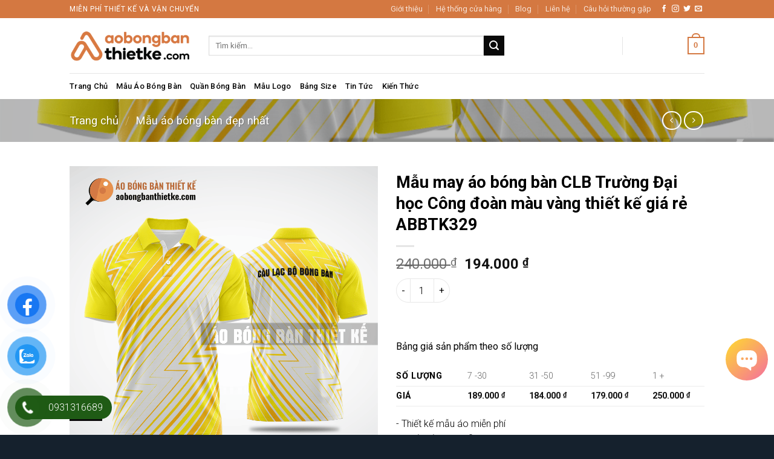

--- FILE ---
content_type: text/html; charset=UTF-8
request_url: https://aobongbanthietke.com/mau-ao-bong-ban/mau-may-ao-bong-ban-clb-truong-dai-hoc-cong-doan-mau-vang-thiet-ke-gia-re-abbtk329/
body_size: 30874
content:
<!DOCTYPE html><html lang="vi" class="loading-site no-js"><head><meta charset="UTF-8" /><link rel="profile" href="http://gmpg.org/xfn/11" /><link rel="pingback" href="" /> <script>(function(html){html.className = html.className.replace(/\bno-js\b/,'js')})(document.documentElement);</script> <meta name='robots' content='index, follow, max-image-preview:large, max-snippet:-1, max-video-preview:-1' /><style>img:is([sizes="auto" i], [sizes^="auto," i]) { contain-intrinsic-size: 3000px 1500px }</style><meta name="viewport" content="width=device-width, initial-scale=1" /><title>Mẫu may áo bóng bàn CLB Trường Đại học Công đoàn màu vàng thiết kế giá rẻ ABBTK329 &#8211; Áo Bóng Bàn Thiết Kế</title><meta name="description" content="Mẫu may áo bóng bàn CLB Trường Đại học Công đoàn màu vàng thiết kế giá rẻ ABBTK329 được thiết kế bởi Áo Bóng Bàn Thiết Kế sở hữu chất liệu thoáng mát &amp; mềm mại cùng thiết kế nổi bật. Bạn có thể thay đổi màu sắc cũng như họa tiết, in thêm logo đội và nhà tài trợ." /><link rel="canonical" href="https://aobongbanthietke.com/mau-ao-bong-ban/mau-may-ao-bong-ban-clb-truong-dai-hoc-cong-doan-mau-vang-thiet-ke-gia-re-abbtk329/" /><meta property="og:locale" content="vi_VN" /><meta property="og:type" content="article" /><meta property="og:title" content="Mẫu may áo bóng bàn CLB Trường Đại học Công đoàn màu vàng thiết kế giá rẻ ABBTK329" /><meta property="og:description" content="Mẫu may áo bóng bàn CLB Trường Đại học Công đoàn màu vàng thiết kế giá rẻ ABBTK329 được thiết kế bởi Áo Bóng Bàn Thiết Kế sở hữu chất liệu thoáng mát &amp; mềm mại cùng thiết kế nổi bật. Bạn có thể thay đổi màu sắc cũng như họa tiết, in thêm logo đội và nhà tài trợ." /><meta property="og:url" content="https://aobongbanthietke.com/mau-ao-bong-ban/mau-may-ao-bong-ban-clb-truong-dai-hoc-cong-doan-mau-vang-thiet-ke-gia-re-abbtk329/" /><meta property="og:site_name" content="Áo Bóng Bàn Thiết Kế" /><meta property="article:publisher" content="https://www.facebook.com/aobongbanthietke" /><meta property="article:modified_time" content="2023-02-15T10:41:52+00:00" /><meta property="og:image" content="https://aobongbanthietke.com/wp-content/uploads/2023/02/Mau-may-ao-bong-ban-CLB-Truong-Dai-hoc-Cong-doan-mau-vang-thiet-ke-gia-re-ABBTK329.png" /><meta property="og:image:width" content="1000" /><meta property="og:image:height" content="1000" /><meta property="og:image:type" content="image/png" /><meta name="twitter:card" content="summary_large_image" /><meta name="twitter:label1" content="Ước tính thời gian đọc" /><meta name="twitter:data1" content="6 phút" /> <script type="application/ld+json" class="yoast-schema-graph">{"@context":"https://schema.org","@graph":[{"@type":"WebPage","@id":"https://aobongbanthietke.com/mau-ao-bong-ban/mau-may-ao-bong-ban-clb-truong-dai-hoc-cong-doan-mau-vang-thiet-ke-gia-re-abbtk329/","url":"https://aobongbanthietke.com/mau-ao-bong-ban/mau-may-ao-bong-ban-clb-truong-dai-hoc-cong-doan-mau-vang-thiet-ke-gia-re-abbtk329/","name":"Mẫu may áo bóng bàn CLB Trường Đại học Công đoàn màu vàng thiết kế giá rẻ ABBTK329 &#8211; Áo Bóng Bàn Thiết Kế","isPartOf":{"@id":"https://aobongbanthietke.com/#website"},"primaryImageOfPage":{"@id":"https://aobongbanthietke.com/mau-ao-bong-ban/mau-may-ao-bong-ban-clb-truong-dai-hoc-cong-doan-mau-vang-thiet-ke-gia-re-abbtk329/#primaryimage"},"image":{"@id":"https://aobongbanthietke.com/mau-ao-bong-ban/mau-may-ao-bong-ban-clb-truong-dai-hoc-cong-doan-mau-vang-thiet-ke-gia-re-abbtk329/#primaryimage"},"thumbnailUrl":"https://aobongbanthietke.com/wp-content/uploads/2023/02/Mau-may-ao-bong-ban-CLB-Truong-Dai-hoc-Cong-doan-mau-vang-thiet-ke-gia-re-ABBTK329.png","datePublished":"2023-02-15T10:35:47+00:00","dateModified":"2023-02-15T10:41:52+00:00","description":"Mẫu may áo bóng bàn CLB Trường Đại học Công đoàn màu vàng thiết kế giá rẻ ABBTK329 được thiết kế bởi Áo Bóng Bàn Thiết Kế sở hữu chất liệu thoáng mát & mềm mại cùng thiết kế nổi bật. Bạn có thể thay đổi màu sắc cũng như họa tiết, in thêm logo đội và nhà tài trợ.","breadcrumb":{"@id":"https://aobongbanthietke.com/mau-ao-bong-ban/mau-may-ao-bong-ban-clb-truong-dai-hoc-cong-doan-mau-vang-thiet-ke-gia-re-abbtk329/#breadcrumb"},"inLanguage":"vi","potentialAction":[{"@type":"ReadAction","target":["https://aobongbanthietke.com/mau-ao-bong-ban/mau-may-ao-bong-ban-clb-truong-dai-hoc-cong-doan-mau-vang-thiet-ke-gia-re-abbtk329/"]}]},{"@type":"ImageObject","inLanguage":"vi","@id":"https://aobongbanthietke.com/mau-ao-bong-ban/mau-may-ao-bong-ban-clb-truong-dai-hoc-cong-doan-mau-vang-thiet-ke-gia-re-abbtk329/#primaryimage","url":"https://aobongbanthietke.com/wp-content/uploads/2023/02/Mau-may-ao-bong-ban-CLB-Truong-Dai-hoc-Cong-doan-mau-vang-thiet-ke-gia-re-ABBTK329.png","contentUrl":"https://aobongbanthietke.com/wp-content/uploads/2023/02/Mau-may-ao-bong-ban-CLB-Truong-Dai-hoc-Cong-doan-mau-vang-thiet-ke-gia-re-ABBTK329.png","width":1000,"height":1000,"caption":"Mẫu may áo bóng bàn CLB Trường Đại học Công đoàn màu vàng thiết kế giá rẻ ABBTK329"},{"@type":"BreadcrumbList","@id":"https://aobongbanthietke.com/mau-ao-bong-ban/mau-may-ao-bong-ban-clb-truong-dai-hoc-cong-doan-mau-vang-thiet-ke-gia-re-abbtk329/#breadcrumb","itemListElement":[{"@type":"ListItem","position":1,"name":"Trang chủ","item":"https://aobongbanthietke.com/"},{"@type":"ListItem","position":2,"name":"Shop","item":"https://aobongbanthietke.com/shop/"},{"@type":"ListItem","position":3,"name":"Mẫu may áo bóng bàn CLB Trường Đại học Công đoàn màu vàng thiết kế giá rẻ ABBTK329"}]},{"@type":"WebSite","@id":"https://aobongbanthietke.com/#website","url":"https://aobongbanthietke.com/","name":"Áo Bóng Bàn Thiết Kế","description":"Đơn vị chuyên in may đồng phục, trang phục thi đấu bóng  bàn phục số 1 tại Việt Nam","publisher":{"@id":"https://aobongbanthietke.com/#organization"},"potentialAction":[{"@type":"SearchAction","target":{"@type":"EntryPoint","urlTemplate":"https://aobongbanthietke.com/?s={search_term_string}"},"query-input":{"@type":"PropertyValueSpecification","valueRequired":true,"valueName":"search_term_string"}}],"inLanguage":"vi"},{"@type":"Organization","@id":"https://aobongbanthietke.com/#organization","name":"Áo Bóng Bàn Thiết Kế","url":"https://aobongbanthietke.com/","logo":{"@type":"ImageObject","inLanguage":"vi","@id":"https://aobongbanthietke.com/#/schema/logo/image/","url":"https://aobongbanthietke.com/wp-content/uploads/2025/02/Logo-aobongbanthietke.com_.png","contentUrl":"https://aobongbanthietke.com/wp-content/uploads/2025/02/Logo-aobongbanthietke.com_.png","width":600,"height":150,"caption":"Áo Bóng Bàn Thiết Kế"},"image":{"@id":"https://aobongbanthietke.com/#/schema/logo/image/"},"sameAs":["https://www.facebook.com/aobongbanthietke","https://www.pinterest.com/aobongbanthietke/"]}]}</script> <link rel='dns-prefetch' href='//fonts.googleapis.com' /><link href='https://fonts.gstatic.com' crossorigin rel='preconnect' /><link rel='prefetch' href='https://aobongbanthietke.com/wp-content/themes/flatsome/assets/js/flatsome.js?ver=e1ad26bd5672989785e1' /><link rel='prefetch' href='https://aobongbanthietke.com/wp-content/themes/flatsome/assets/js/chunk.slider.js?ver=3.19.14' /><link rel='prefetch' href='https://aobongbanthietke.com/wp-content/themes/flatsome/assets/js/chunk.popups.js?ver=3.19.14' /><link rel='prefetch' href='https://aobongbanthietke.com/wp-content/themes/flatsome/assets/js/chunk.tooltips.js?ver=3.19.14' /><link rel='prefetch' href='https://aobongbanthietke.com/wp-content/themes/flatsome/assets/js/woocommerce.js?ver=dd6035ce106022a74757' /><link rel="alternate" type="application/rss+xml" title="Dòng thông tin Áo Bóng Bàn Thiết Kế &raquo;" href="https://aobongbanthietke.com/feed/" /><link rel="alternate" type="application/rss+xml" title="Áo Bóng Bàn Thiết Kế &raquo; Dòng bình luận" href="https://aobongbanthietke.com/comments/feed/" /> <script type="text/javascript">/*  */
window._wpemojiSettings = {"baseUrl":"https:\/\/s.w.org\/images\/core\/emoji\/15.1.0\/72x72\/","ext":".png","svgUrl":"https:\/\/s.w.org\/images\/core\/emoji\/15.1.0\/svg\/","svgExt":".svg","source":{"concatemoji":"https:\/\/aobongbanthietke.com\/wp-includes\/js\/wp-emoji-release.min.js?ver=6.8.1"}};
/*! This file is auto-generated */
!function(i,n){var o,s,e;function c(e){try{var t={supportTests:e,timestamp:(new Date).valueOf()};sessionStorage.setItem(o,JSON.stringify(t))}catch(e){}}function p(e,t,n){e.clearRect(0,0,e.canvas.width,e.canvas.height),e.fillText(t,0,0);var t=new Uint32Array(e.getImageData(0,0,e.canvas.width,e.canvas.height).data),r=(e.clearRect(0,0,e.canvas.width,e.canvas.height),e.fillText(n,0,0),new Uint32Array(e.getImageData(0,0,e.canvas.width,e.canvas.height).data));return t.every(function(e,t){return e===r[t]})}function u(e,t,n){switch(t){case"flag":return n(e,"\ud83c\udff3\ufe0f\u200d\u26a7\ufe0f","\ud83c\udff3\ufe0f\u200b\u26a7\ufe0f")?!1:!n(e,"\ud83c\uddfa\ud83c\uddf3","\ud83c\uddfa\u200b\ud83c\uddf3")&&!n(e,"\ud83c\udff4\udb40\udc67\udb40\udc62\udb40\udc65\udb40\udc6e\udb40\udc67\udb40\udc7f","\ud83c\udff4\u200b\udb40\udc67\u200b\udb40\udc62\u200b\udb40\udc65\u200b\udb40\udc6e\u200b\udb40\udc67\u200b\udb40\udc7f");case"emoji":return!n(e,"\ud83d\udc26\u200d\ud83d\udd25","\ud83d\udc26\u200b\ud83d\udd25")}return!1}function f(e,t,n){var r="undefined"!=typeof WorkerGlobalScope&&self instanceof WorkerGlobalScope?new OffscreenCanvas(300,150):i.createElement("canvas"),a=r.getContext("2d",{willReadFrequently:!0}),o=(a.textBaseline="top",a.font="600 32px Arial",{});return e.forEach(function(e){o[e]=t(a,e,n)}),o}function t(e){var t=i.createElement("script");t.src=e,t.defer=!0,i.head.appendChild(t)}"undefined"!=typeof Promise&&(o="wpEmojiSettingsSupports",s=["flag","emoji"],n.supports={everything:!0,everythingExceptFlag:!0},e=new Promise(function(e){i.addEventListener("DOMContentLoaded",e,{once:!0})}),new Promise(function(t){var n=function(){try{var e=JSON.parse(sessionStorage.getItem(o));if("object"==typeof e&&"number"==typeof e.timestamp&&(new Date).valueOf()<e.timestamp+604800&&"object"==typeof e.supportTests)return e.supportTests}catch(e){}return null}();if(!n){if("undefined"!=typeof Worker&&"undefined"!=typeof OffscreenCanvas&&"undefined"!=typeof URL&&URL.createObjectURL&&"undefined"!=typeof Blob)try{var e="postMessage("+f.toString()+"("+[JSON.stringify(s),u.toString(),p.toString()].join(",")+"));",r=new Blob([e],{type:"text/javascript"}),a=new Worker(URL.createObjectURL(r),{name:"wpTestEmojiSupports"});return void(a.onmessage=function(e){c(n=e.data),a.terminate(),t(n)})}catch(e){}c(n=f(s,u,p))}t(n)}).then(function(e){for(var t in e)n.supports[t]=e[t],n.supports.everything=n.supports.everything&&n.supports[t],"flag"!==t&&(n.supports.everythingExceptFlag=n.supports.everythingExceptFlag&&n.supports[t]);n.supports.everythingExceptFlag=n.supports.everythingExceptFlag&&!n.supports.flag,n.DOMReady=!1,n.readyCallback=function(){n.DOMReady=!0}}).then(function(){return e}).then(function(){var e;n.supports.everything||(n.readyCallback(),(e=n.source||{}).concatemoji?t(e.concatemoji):e.wpemoji&&e.twemoji&&(t(e.twemoji),t(e.wpemoji)))}))}((window,document),window._wpemojiSettings);
/*  */</script> <style id='wp-emoji-styles-inline-css' type='text/css'>img.wp-smiley, img.emoji {
		display: inline !important;
		border: none !important;
		box-shadow: none !important;
		height: 1em !important;
		width: 1em !important;
		margin: 0 0.07em !important;
		vertical-align: -0.1em !important;
		background: none !important;
		padding: 0 !important;
	}</style><style id='wp-block-library-inline-css' type='text/css'>:root{--wp-admin-theme-color:#007cba;--wp-admin-theme-color--rgb:0,124,186;--wp-admin-theme-color-darker-10:#006ba1;--wp-admin-theme-color-darker-10--rgb:0,107,161;--wp-admin-theme-color-darker-20:#005a87;--wp-admin-theme-color-darker-20--rgb:0,90,135;--wp-admin-border-width-focus:2px;--wp-block-synced-color:#7a00df;--wp-block-synced-color--rgb:122,0,223;--wp-bound-block-color:var(--wp-block-synced-color)}@media (min-resolution:192dpi){:root{--wp-admin-border-width-focus:1.5px}}.wp-element-button{cursor:pointer}:root{--wp--preset--font-size--normal:16px;--wp--preset--font-size--huge:42px}:root .has-very-light-gray-background-color{background-color:#eee}:root .has-very-dark-gray-background-color{background-color:#313131}:root .has-very-light-gray-color{color:#eee}:root .has-very-dark-gray-color{color:#313131}:root .has-vivid-green-cyan-to-vivid-cyan-blue-gradient-background{background:linear-gradient(135deg,#00d084,#0693e3)}:root .has-purple-crush-gradient-background{background:linear-gradient(135deg,#34e2e4,#4721fb 50%,#ab1dfe)}:root .has-hazy-dawn-gradient-background{background:linear-gradient(135deg,#faaca8,#dad0ec)}:root .has-subdued-olive-gradient-background{background:linear-gradient(135deg,#fafae1,#67a671)}:root .has-atomic-cream-gradient-background{background:linear-gradient(135deg,#fdd79a,#004a59)}:root .has-nightshade-gradient-background{background:linear-gradient(135deg,#330968,#31cdcf)}:root .has-midnight-gradient-background{background:linear-gradient(135deg,#020381,#2874fc)}.has-regular-font-size{font-size:1em}.has-larger-font-size{font-size:2.625em}.has-normal-font-size{font-size:var(--wp--preset--font-size--normal)}.has-huge-font-size{font-size:var(--wp--preset--font-size--huge)}.has-text-align-center{text-align:center}.has-text-align-left{text-align:left}.has-text-align-right{text-align:right}#end-resizable-editor-section{display:none}.aligncenter{clear:both}.items-justified-left{justify-content:flex-start}.items-justified-center{justify-content:center}.items-justified-right{justify-content:flex-end}.items-justified-space-between{justify-content:space-between}.screen-reader-text{border:0;clip-path:inset(50%);height:1px;margin:-1px;overflow:hidden;padding:0;position:absolute;width:1px;word-wrap:normal!important}.screen-reader-text:focus{background-color:#ddd;clip-path:none;color:#444;display:block;font-size:1em;height:auto;left:5px;line-height:normal;padding:15px 23px 14px;text-decoration:none;top:5px;width:auto;z-index:100000}html :where(.has-border-color){border-style:solid}html :where([style*=border-top-color]){border-top-style:solid}html :where([style*=border-right-color]){border-right-style:solid}html :where([style*=border-bottom-color]){border-bottom-style:solid}html :where([style*=border-left-color]){border-left-style:solid}html :where([style*=border-width]){border-style:solid}html :where([style*=border-top-width]){border-top-style:solid}html :where([style*=border-right-width]){border-right-style:solid}html :where([style*=border-bottom-width]){border-bottom-style:solid}html :where([style*=border-left-width]){border-left-style:solid}html :where(img[class*=wp-image-]){height:auto;max-width:100%}:where(figure){margin:0 0 1em}html :where(.is-position-sticky){--wp-admin--admin-bar--position-offset:var(--wp-admin--admin-bar--height,0px)}@media screen and (max-width:600px){html :where(.is-position-sticky){--wp-admin--admin-bar--position-offset:0px}}</style><link rel='stylesheet' id='contact-form-7-css' href='https://aobongbanthietke.com/wp-content/plugins/contact-form-7/includes/css/styles.css?ver=6.0.6' type='text/css' media='all' /><link rel='stylesheet' id='photoswipe-css' href='https://aobongbanthietke.com/wp-content/plugins/woocommerce/assets/css/photoswipe/photoswipe.min.css?ver=9.9.3' type='text/css' media='all' /><link rel='stylesheet' id='photoswipe-default-skin-css' href='https://aobongbanthietke.com/wp-content/plugins/woocommerce/assets/css/photoswipe/default-skin/default-skin.min.css?ver=9.9.3' type='text/css' media='all' /><style id='woocommerce-inline-inline-css' type='text/css'>.woocommerce form .form-row .required { visibility: visible; }</style><link rel='stylesheet' id='wcct_public_css-css' href='https://aobongbanthietke.com/wp-content/plugins/finale-woocommerce-sales-countdown-timer-discount/assets/css/wcct_combined.min.css?ver=2.20.0' type='text/css' media='all' /><link rel='stylesheet' id='pzf-style-css' href='https://aobongbanthietke.com/wp-content/plugins/button-contact-vr/css/style.css?ver=6.8.1' type='text/css' media='all' /><link rel='stylesheet' id='brands-styles-css' href='https://aobongbanthietke.com/wp-content/plugins/woocommerce/assets/css/brands.css?ver=9.9.3' type='text/css' media='all' /><link rel='stylesheet' id='flatsome-main-css' href='https://aobongbanthietke.com/wp-content/themes/flatsome/assets/css/flatsome.css?ver=3.19.14' type='text/css' media='all' /><style id='flatsome-main-inline-css' type='text/css'>@font-face {
				font-family: "fl-icons";
				font-display: block;
				src: url(https://aobongbanthietke.com/wp-content/themes/flatsome/assets/css/icons/fl-icons.eot?v=3.19.14);
				src:
					url(https://aobongbanthietke.com/wp-content/themes/flatsome/assets/css/icons/fl-icons.eot#iefix?v=3.19.14) format("embedded-opentype"),
					url(https://aobongbanthietke.com/wp-content/themes/flatsome/assets/css/icons/fl-icons.woff2?v=3.19.14) format("woff2"),
					url(https://aobongbanthietke.com/wp-content/themes/flatsome/assets/css/icons/fl-icons.ttf?v=3.19.14) format("truetype"),
					url(https://aobongbanthietke.com/wp-content/themes/flatsome/assets/css/icons/fl-icons.woff?v=3.19.14) format("woff"),
					url(https://aobongbanthietke.com/wp-content/themes/flatsome/assets/css/icons/fl-icons.svg?v=3.19.14#fl-icons) format("svg");
			}</style><link rel='stylesheet' id='flatsome-shop-css' href='https://aobongbanthietke.com/wp-content/themes/flatsome/assets/css/flatsome-shop.css?ver=3.19.14' type='text/css' media='all' /><link rel='stylesheet' id='flatsome-style-css' href='https://aobongbanthietke.com/wp-content/themes/flatsome/style.css?ver=3.19.14' type='text/css' media='all' /><link rel='stylesheet' id='flatsome-googlefonts-css' href='//fonts.googleapis.com/css?family=Roboto%3Aregular%2C700%2C300%2C500%2Cregular&#038;display=swap&#038;ver=3.9' type='text/css' media='all' /> <script type="text/javascript" src="https://aobongbanthietke.com/wp-includes/js/jquery/jquery.min.js?ver=3.7.1" id="jquery-core-js"></script> <script type="text/javascript" src="https://aobongbanthietke.com/wp-includes/js/jquery/jquery-migrate.min.js?ver=3.4.1" id="jquery-migrate-js"></script> <script type="text/javascript" src="https://aobongbanthietke.com/wp-content/plugins/woocommerce/assets/js/jquery-blockui/jquery.blockUI.min.js?ver=2.7.0-wc.9.9.3" id="jquery-blockui-js" data-wp-strategy="defer"></script> <script type="text/javascript" id="wc-add-to-cart-js-extra">/*  */
var wc_add_to_cart_params = {"ajax_url":"\/wp-admin\/admin-ajax.php","wc_ajax_url":"\/?wc-ajax=%%endpoint%%","i18n_view_cart":"Xem gi\u1ecf h\u00e0ng","cart_url":"https:\/\/aobongbanthietke.com\/cart\/","is_cart":"","cart_redirect_after_add":"no"};
/*  */</script> <script type="text/javascript" src="https://aobongbanthietke.com/wp-content/plugins/woocommerce/assets/js/frontend/add-to-cart.min.js?ver=9.9.3" id="wc-add-to-cart-js" defer="defer" data-wp-strategy="defer"></script> <script type="text/javascript" src="https://aobongbanthietke.com/wp-content/plugins/woocommerce/assets/js/photoswipe/photoswipe.min.js?ver=4.1.1-wc.9.9.3" id="photoswipe-js" defer="defer" data-wp-strategy="defer"></script> <script type="text/javascript" src="https://aobongbanthietke.com/wp-content/plugins/woocommerce/assets/js/photoswipe/photoswipe-ui-default.min.js?ver=4.1.1-wc.9.9.3" id="photoswipe-ui-default-js" defer="defer" data-wp-strategy="defer"></script> <script type="text/javascript" id="wc-single-product-js-extra">/*  */
var wc_single_product_params = {"i18n_required_rating_text":"Vui l\u00f2ng ch\u1ecdn m\u1ed9t m\u1ee9c \u0111\u00e1nh gi\u00e1","i18n_rating_options":["1 tr\u00ean 5 sao","2 tr\u00ean 5 sao","3 tr\u00ean 5 sao","4 tr\u00ean 5 sao","5 tr\u00ean 5 sao"],"i18n_product_gallery_trigger_text":"Xem th\u01b0 vi\u1ec7n \u1ea3nh to\u00e0n m\u00e0n h\u00ecnh","review_rating_required":"yes","flexslider":{"rtl":false,"animation":"slide","smoothHeight":true,"directionNav":false,"controlNav":"thumbnails","slideshow":false,"animationSpeed":500,"animationLoop":false,"allowOneSlide":false},"zoom_enabled":"","zoom_options":[],"photoswipe_enabled":"1","photoswipe_options":{"shareEl":false,"closeOnScroll":false,"history":false,"hideAnimationDuration":0,"showAnimationDuration":0},"flexslider_enabled":""};
/*  */</script> <script type="text/javascript" src="https://aobongbanthietke.com/wp-content/plugins/woocommerce/assets/js/frontend/single-product.min.js?ver=9.9.3" id="wc-single-product-js" defer="defer" data-wp-strategy="defer"></script> <script type="text/javascript" src="https://aobongbanthietke.com/wp-content/plugins/woocommerce/assets/js/js-cookie/js.cookie.min.js?ver=2.1.4-wc.9.9.3" id="js-cookie-js" data-wp-strategy="defer"></script> <link rel="https://api.w.org/" href="https://aobongbanthietke.com/wp-json/" /><link rel="alternate" title="JSON" type="application/json" href="https://aobongbanthietke.com/wp-json/wp/v2/product/4305" /><link rel="EditURI" type="application/rsd+xml" title="RSD" href="https://aobongbanthietke.com/xmlrpc.php?rsd" /><meta name="generator" content="WordPress 6.8.1" /><meta name="generator" content="WooCommerce 9.9.3" /><link rel='shortlink' href='https://aobongbanthietke.com/?p=4305' /><link rel="alternate" title="oNhúng (JSON)" type="application/json+oembed" href="https://aobongbanthietke.com/wp-json/oembed/1.0/embed?url=https%3A%2F%2Faobongbanthietke.com%2Fmau-ao-bong-ban%2Fmau-may-ao-bong-ban-clb-truong-dai-hoc-cong-doan-mau-vang-thiet-ke-gia-re-abbtk329%2F" /><link rel="alternate" title="oNhúng (XML)" type="text/xml+oembed" href="https://aobongbanthietke.com/wp-json/oembed/1.0/embed?url=https%3A%2F%2Faobongbanthietke.com%2Fmau-ao-bong-ban%2Fmau-may-ao-bong-ban-clb-truong-dai-hoc-cong-doan-mau-vang-thiet-ke-gia-re-abbtk329%2F&#038;format=xml" /><meta name="p:domain_verify" content="34a60590db7cf2a8585712beb8e961e1"/> <script>!function(f,b,e,v,n,t,s)
  {if(f.fbq)return;n=f.fbq=function(){n.callMethod?
  n.callMethod.apply(n,arguments):n.queue.push(arguments)};
  if(!f._fbq)f._fbq=n;n.push=n;n.loaded=!0;n.version='2.0';
  n.queue=[];t=b.createElement(e);t.async=!0;
  t.src=v;s=b.getElementsByTagName(e)[0];
  s.parentNode.insertBefore(t,s)}(window, document,'script',
  'https://connect.facebook.net/en_US/fbevents.js');
  fbq('init', '1030917514448540');
  fbq('track', 'PageView');</script> <noscript><img height="1" width="1" style="display:none"
src="https://www.facebook.com/tr?id=1030917514448540&ev=PageView&noscript=1"
/></noscript> <script async src="https://www.googletagmanager.com/gtag/js?id=G-MEF72R9YPG"></script> <script>window.dataLayer = window.dataLayer || [];
  function gtag(){dataLayer.push(arguments);}
  gtag('js', new Date());

  gtag('config', 'G-MEF72R9YPG');</script> <meta name="msvalidate.01" content="F469D6A0F7830C99D26A8E6CC7A7CF6C" /><meta name='dmca-site-verification' content='dzRuaDhPVG9uN0tmaDJmRndDN3ZyenBsQVV4Y2haQzd0VmRXL1B6NCtOZz01' />	<noscript><style>.woocommerce-product-gallery{ opacity: 1 !important; }</style></noscript><style>.woocommerce-messages .woocommerce-info {
            margin-left: auto;
            margin-right: auto;
            color: inherit
        }

        .woocommerce-messages .woocommerce-info a.button.wc-forward {
            float: left
        }</style><link rel="icon" href="https://aobongbanthietke.com/wp-content/uploads/2025/02/Icon-aobongbanthietke_com.png" sizes="32x32" /><link rel="icon" href="https://aobongbanthietke.com/wp-content/uploads/2025/02/Icon-aobongbanthietke_com.png" sizes="192x192" /><link rel="apple-touch-icon" href="https://aobongbanthietke.com/wp-content/uploads/2025/02/Icon-aobongbanthietke_com.png" /><meta name="msapplication-TileImage" content="https://aobongbanthietke.com/wp-content/uploads/2025/02/Icon-aobongbanthietke_com.png" /><style id="custom-css" type="text/css">:root {--primary-color: #d47841;--fs-color-primary: #d47841;--fs-color-secondary: #0a0a0a;--fs-color-success: #7a9c59;--fs-color-alert: #b20000;--fs-experimental-link-color: #334862;--fs-experimental-link-color-hover: #111;}.tooltipster-base {--tooltip-color: #fff;--tooltip-bg-color: #000;}.off-canvas-right .mfp-content, .off-canvas-left .mfp-content {--drawer-width: 300px;}.off-canvas .mfp-content.off-canvas-cart {--drawer-width: 360px;}.header-main{height: 91px}#logo img{max-height: 91px}#logo{width:200px;}.header-bottom{min-height: 43px}.header-top{min-height: 30px}.transparent .header-main{height: 30px}.transparent #logo img{max-height: 30px}.has-transparent + .page-title:first-of-type,.has-transparent + #main > .page-title,.has-transparent + #main > div > .page-title,.has-transparent + #main .page-header-wrapper:first-of-type .page-title{padding-top: 110px;}.header.show-on-scroll,.stuck .header-main{height:70px!important}.stuck #logo img{max-height: 70px!important}.search-form{ width: 81%;}.header-bg-color {background-color: rgba(255,255,255,0.9)}.header-bottom {background-color: #ffffff}.header-main .nav > li > a{line-height: 16px }.header-bottom-nav > li > a{line-height: 16px }@media (max-width: 549px) {.header-main{height: 70px}#logo img{max-height: 70px}}.nav-dropdown{font-size:100%}body{color: #000000}h1,h2,h3,h4,h5,h6,.heading-font{color: #000000;}body{font-size: 100%;}@media screen and (max-width: 549px){body{font-size: 100%;}}body{font-family: Roboto, sans-serif;}body {font-weight: 300;font-style: normal;}.nav > li > a {font-family: Roboto, sans-serif;}.mobile-sidebar-levels-2 .nav > li > ul > li > a {font-family: Roboto, sans-serif;}.nav > li > a,.mobile-sidebar-levels-2 .nav > li > ul > li > a {font-weight: 500;font-style: normal;}h1,h2,h3,h4,h5,h6,.heading-font, .off-canvas-center .nav-sidebar.nav-vertical > li > a{font-family: Roboto, sans-serif;}h1,h2,h3,h4,h5,h6,.heading-font,.banner h1,.banner h2 {font-weight: 700;font-style: normal;}.alt-font{font-family: Roboto, sans-serif;}.alt-font {font-weight: 400!important;font-style: normal!important;}.breadcrumbs{text-transform: none;}button,.button{text-transform: none;}.nav > li > a, .links > li > a{text-transform: none;}.section-title span{text-transform: none;}h3.widget-title,span.widget-title{text-transform: none;}.header:not(.transparent) .header-bottom-nav.nav > li > a{color: #000000;}.shop-page-title.featured-title .title-bg{ background-image: url(https://aobongbanthietke.com/wp-content/uploads/2023/02/Mau-may-ao-bong-ban-CLB-Truong-Dai-hoc-Cong-doan-mau-vang-thiet-ke-gia-re-ABBTK329.png)!important;}@media screen and (min-width: 550px){.products .box-vertical .box-image{min-width: 600px!important;width: 600px!important;}}.footer-1{background-image: url('https://aodongphucthietke.com/wp-content/uploads/2020/12/footer.jpg');}.footer-2{background-color: #15212d}.absolute-footer, html{background-color: #15212d}.nav-vertical-fly-out > li + li {border-top-width: 1px; border-top-style: solid;}/* Custom CSS */button.single_add_to_cart_button.button.alt {background: #0000;border-color: #ffffff;}a.nav-top-link.nav-top-not-logged-in {color: #fff;}span.header-cart-title {color: #fff;}.form-flat input:not([type=submit]), .form-flat textarea, .form-flat select {background-color: #fff;}.badge-container {margin: 80% 0 0 0; font-size: 12px;}.label-new.menu-item > a:after{content:"Mới";}.label-hot.menu-item > a:after{content:"Nổi bật";}.label-sale.menu-item > a:after{content:"Giảm giá";}.label-popular.menu-item > a:after{content:"Phổ biến";}</style></head><body class="wp-singular product-template-default single single-product postid-4305 wp-theme-flatsome theme-flatsome woocommerce woocommerce-page woocommerce-no-js full-width lightbox nav-dropdown-has-arrow nav-dropdown-has-shadow nav-dropdown-has-border"><a class="skip-link screen-reader-text" href="#main">Bỏ qua nội dung</a><div id="wrapper"><header id="header" class="header "><div class="header-wrapper"><div id="top-bar" class="header-top hide-for-sticky nav-dark"><div class="flex-row container"><div class="flex-col hide-for-medium flex-left"><ul class="nav nav-left medium-nav-center nav-small  nav-divided"><li class="html custom html_topbar_left"><strong class="uppercase">Miễn phí thiết kế và vận chuyển</strong></li></ul></div><div class="flex-col hide-for-medium flex-center"><ul class="nav nav-center nav-small  nav-divided"></ul></div><div class="flex-col hide-for-medium flex-right"><ul class="nav top-bar-nav nav-right nav-small  nav-divided"><li id="menu-item-2159" class="menu-item menu-item-type-post_type menu-item-object-page menu-item-2159 menu-item-design-default"><a href="https://aobongbanthietke.com/gioi-thieu/" class="nav-top-link">Giới thiệu</a></li><li id="menu-item-2136" class="menu-item menu-item-type-post_type menu-item-object-page menu-item-2136 menu-item-design-default"><a href="https://aobongbanthietke.com/he-thong-cua-hang/" class="nav-top-link">Hệ thống cửa hàng</a></li><li id="menu-item-2160" class="menu-item menu-item-type-post_type menu-item-object-page menu-item-2160 menu-item-design-default"><a href="https://aobongbanthietke.com/blog/" class="nav-top-link">Blog</a></li><li id="menu-item-2161" class="menu-item menu-item-type-post_type menu-item-object-page menu-item-2161 menu-item-design-default"><a href="https://aobongbanthietke.com/contact/" class="nav-top-link">Liên hệ</a></li><li id="menu-item-2173" class="menu-item menu-item-type-post_type menu-item-object-page menu-item-2173 menu-item-design-default"><a href="https://aobongbanthietke.com/cau-hoi-thuong-gap/" class="nav-top-link">Câu hỏi thường gặp</a></li><li class="html header-social-icons ml-0"><div class="social-icons follow-icons" ><a href="http://url" target="_blank" data-label="Facebook" class="icon plain facebook tooltip" title="Theo dõi trên Facebook" aria-label="Theo dõi trên Facebook" rel="noopener nofollow" ><i class="icon-facebook" ></i></a><a href="http://url" target="_blank" data-label="Instagram" class="icon plain instagram tooltip" title="Theo dõi trên Instagram" aria-label="Theo dõi trên Instagram" rel="noopener nofollow" ><i class="icon-instagram" ></i></a><a href="http://url" data-label="Twitter" target="_blank" class="icon plain twitter tooltip" title="Theo dõi trên Twitter" aria-label="Theo dõi trên Twitter" rel="noopener nofollow" ><i class="icon-twitter" ></i></a><a href="mailto:your@email" data-label="E-mail" target="_blank" class="icon plain email tooltip" title="Gửi email cho chúng tôi" aria-label="Gửi email cho chúng tôi" rel="nofollow noopener" ><i class="icon-envelop" ></i></a></div></li></ul></div><div class="flex-col show-for-medium flex-grow"><ul class="nav nav-center nav-small mobile-nav  nav-divided"><li class="html custom html_topbar_left"><strong class="uppercase">Miễn phí thiết kế và vận chuyển</strong></li></ul></div></div></div><div id="masthead" class="header-main hide-for-sticky"><div class="header-inner flex-row container logo-left medium-logo-center" role="navigation"><div id="logo" class="flex-col logo"><a href="https://aobongbanthietke.com/" title="Áo Bóng Bàn Thiết Kế - Đơn vị chuyên in may đồng phục, trang phục thi đấu bóng  bàn phục số 1 tại Việt Nam" rel="home">
<img width="600" height="150" src="https://aobongbanthietke.com/wp-content/uploads/2025/02/Logo-aobongbanthietke.com_.png" class="header_logo header-logo" alt="Áo Bóng Bàn Thiết Kế"/><img  width="600" height="150" src="https://aobongbanthietke.com/wp-content/uploads/2025/02/Logo-aobongbanthietke.com_.png" class="header-logo-dark" alt="Áo Bóng Bàn Thiết Kế"/></a></div><div class="flex-col show-for-medium flex-left"><ul class="mobile-nav nav nav-left "><li class="nav-icon has-icon">
<a href="#" data-open="#main-menu" data-pos="left" data-bg="main-menu-overlay" data-color="" class="is-small" aria-label="Menu" aria-controls="main-menu" aria-expanded="false"><i class="icon-menu" ></i>
</a></li></ul></div><div class="flex-col hide-for-medium flex-left
flex-grow"><ul class="header-nav header-nav-main nav nav-left  nav-uppercase" ><li class="header-search-form search-form html relative has-icon"><div class="header-search-form-wrapper"><div class="searchform-wrapper ux-search-box relative is-normal"><form role="search" method="get" class="searchform" action="https://aobongbanthietke.com/"><div class="flex-row relative"><div class="flex-col flex-grow">
<label class="screen-reader-text" for="woocommerce-product-search-field-0">Tìm kiếm:</label>
<input type="search" id="woocommerce-product-search-field-0" class="search-field mb-0" placeholder="Tìm kiếm&hellip;" value="" name="s" />
<input type="hidden" name="post_type" value="product" /></div><div class="flex-col">
<button type="submit" value="Tìm kiếm" class="ux-search-submit submit-button secondary button  icon mb-0" aria-label="Gửi">
<i class="icon-search" ></i>			</button></div></div><div class="live-search-results text-left z-top"></div></form></div></div></li></ul></div><div class="flex-col hide-for-medium flex-right"><ul class="header-nav header-nav-main nav nav-right  nav-uppercase"><li class="account-item has-icon" ><a href="https://aobongbanthietke.com/my-account/" class="nav-top-link nav-top-not-logged-in is-small" title="Đăng nhập" data-open="#login-form-popup" >
<span>
Đăng nhập			</span>
</a></li><li class="header-divider"></li><li class="cart-item has-icon has-dropdown"><a href="https://aobongbanthietke.com/cart/" class="header-cart-link is-small" title="Giỏ hàng" ><span class="header-cart-title">
Giỏ hàng   /      <span class="cart-price"><span class="woocommerce-Price-amount amount"><bdi>0&nbsp;<span class="woocommerce-Price-currencySymbol">&#8363;</span></bdi></span></span>
</span><span class="cart-icon image-icon">
<strong>0</strong>
</span>
</a><ul class="nav-dropdown nav-dropdown-default dropdown-uppercase"><li class="html widget_shopping_cart"><div class="widget_shopping_cart_content"><div class="ux-mini-cart-empty flex flex-row-col text-center pt pb"><p class="woocommerce-mini-cart__empty-message empty">Chưa có sản phẩm trong giỏ hàng.</p></div></div></li></ul></li></ul></div><div class="flex-col show-for-medium flex-right"><ul class="mobile-nav nav nav-right "><li class="cart-item has-icon"><a href="https://aobongbanthietke.com/cart/" class="header-cart-link is-small off-canvas-toggle nav-top-link" title="Giỏ hàng" data-open="#cart-popup" data-class="off-canvas-cart" data-pos="right" ><span class="cart-icon image-icon">
<strong>0</strong>
</span>
</a><div id="cart-popup" class="mfp-hide"><div class="cart-popup-inner inner-padding cart-popup-inner--sticky"><div class="cart-popup-title text-center">
<span class="heading-font uppercase">Giỏ hàng</span><div class="is-divider"></div></div><div class="widget_shopping_cart"><div class="widget_shopping_cart_content"><div class="ux-mini-cart-empty flex flex-row-col text-center pt pb"><p class="woocommerce-mini-cart__empty-message empty">Chưa có sản phẩm trong giỏ hàng.</p></div></div></div></div></div></li></ul></div></div><div class="container"><div class="top-divider full-width"></div></div></div><div id="wide-nav" class="header-bottom wide-nav hide-for-sticky hide-for-medium"><div class="flex-row container"><div class="flex-col hide-for-medium flex-left"><ul class="nav header-nav header-bottom-nav nav-left  nav-uppercase"><li id="menu-item-2515" class="menu-item menu-item-type-post_type menu-item-object-page menu-item-home menu-item-2515 menu-item-design-default"><a href="https://aobongbanthietke.com/" class="nav-top-link">Trang Chủ</a></li><li id="menu-item-2674" class="menu-item menu-item-type-taxonomy menu-item-object-product_cat current-product-ancestor current-menu-parent current-product-parent menu-item-2674 active menu-item-design-default"><a href="https://aobongbanthietke.com/danh-muc-mau-ao-bong-ban/mau-ao-bong-ban-dep-nhat/" class="nav-top-link">Mẫu Áo Bóng Bàn</a></li><li id="menu-item-5986" class="menu-item menu-item-type-taxonomy menu-item-object-product_cat menu-item-5986 menu-item-design-default"><a href="https://aobongbanthietke.com/danh-muc-mau-ao-bong-ban/mau-quan-bong-ban-thiet-ke/" class="nav-top-link">Quần Bóng Bàn</a></li><li id="menu-item-3731" class="menu-item menu-item-type-post_type menu-item-object-page menu-item-3731 menu-item-design-default"><a href="https://aobongbanthietke.com/tong-hop-mau-logo-doi-cau-lac-bo-bong-ban-thiet-ke-dep/" class="nav-top-link">Mẫu Logo</a></li><li id="menu-item-3732" class="menu-item menu-item-type-post_type menu-item-object-page menu-item-3732 menu-item-design-default"><a href="https://aobongbanthietke.com/bang-size-tham-khao-ao-bong-bang/" class="nav-top-link">Bảng Size</a></li><li id="menu-item-2184" class="menu-item menu-item-type-taxonomy menu-item-object-category menu-item-2184 menu-item-design-default"><a href="https://aobongbanthietke.com/category/tin-tuc/" class="nav-top-link">Tin Tức</a></li><li id="menu-item-2185" class="menu-item menu-item-type-taxonomy menu-item-object-category menu-item-2185 menu-item-design-default"><a href="https://aobongbanthietke.com/category/kien-thuc/" class="nav-top-link">Kiến Thức</a></li></ul></div><div class="flex-col hide-for-medium flex-right flex-grow"><ul class="nav header-nav header-bottom-nav nav-right  nav-uppercase"></ul></div></div></div><div class="header-bg-container fill"><div class="header-bg-image fill"></div><div class="header-bg-color fill"></div></div></div></header><div class="shop-page-title product-page-title dark  page-title featured-title "><div class="page-title-bg fill"><div class="title-bg fill bg-fill" data-parallax-fade="true" data-parallax="-2" data-parallax-background data-parallax-container=".page-title"></div><div class="title-overlay fill"></div></div><div class="page-title-inner flex-row  medium-flex-wrap container"><div class="flex-col flex-grow medium-text-center"><div class="is-large"><nav class="woocommerce-breadcrumb breadcrumbs uppercase"><a href="https://aobongbanthietke.com">Trang chủ</a> <span class="divider">&#47;</span> <a href="https://aobongbanthietke.com/danh-muc-mau-ao-bong-ban/mau-ao-bong-ban-dep-nhat/">Mẫu áo bóng bàn đẹp nhất</a></nav></div></div><div class="flex-col nav-right medium-text-center"><ul class="next-prev-thumbs is-small "><li class="prod-dropdown has-dropdown">
<a href="https://aobongbanthietke.com/mau-ao-bong-ban/mau-do-bong-ban-clb-truong-dai-hoc-cong-nghe-giao-thong-van-tai-mau-do-abbtk330/"  rel="next" class="button icon is-outline circle">
<i class="icon-angle-left" ></i>              </a><div class="nav-dropdown">
<a title="Mẫu đồ bóng bàn CLB Trường Đại học Công nghệ Giao thông vận tải màu đỏ ABBTK330" href="https://aobongbanthietke.com/mau-ao-bong-ban/mau-do-bong-ban-clb-truong-dai-hoc-cong-nghe-giao-thong-van-tai-mau-do-abbtk330/">
<img width="100" height="100" src="https://aobongbanthietke.com/wp-content/uploads/2023/02/Mau-do-bong-ban-CLB-Truong-Dai-hoc-Cong-nghe-Giao-thong-van-tai-mau-do-ABBTK330-100x100.png" class="attachment-woocommerce_gallery_thumbnail size-woocommerce_gallery_thumbnail wp-post-image" alt="Mẫu đồ bóng bàn CLB Trường Đại học Công nghệ Giao thông vận tải màu đỏ ABBTK330" decoding="async" srcset="https://aobongbanthietke.com/wp-content/uploads/2023/02/Mau-do-bong-ban-CLB-Truong-Dai-hoc-Cong-nghe-Giao-thong-van-tai-mau-do-ABBTK330-100x100.png 100w, https://aobongbanthietke.com/wp-content/uploads/2023/02/Mau-do-bong-ban-CLB-Truong-Dai-hoc-Cong-nghe-Giao-thong-van-tai-mau-do-ABBTK330-400x400.png 400w, https://aobongbanthietke.com/wp-content/uploads/2023/02/Mau-do-bong-ban-CLB-Truong-Dai-hoc-Cong-nghe-Giao-thong-van-tai-mau-do-ABBTK330-800x800.png 800w, https://aobongbanthietke.com/wp-content/uploads/2023/02/Mau-do-bong-ban-CLB-Truong-Dai-hoc-Cong-nghe-Giao-thong-van-tai-mau-do-ABBTK330-280x280.png 280w, https://aobongbanthietke.com/wp-content/uploads/2023/02/Mau-do-bong-ban-CLB-Truong-Dai-hoc-Cong-nghe-Giao-thong-van-tai-mau-do-ABBTK330-768x768.png 768w, https://aobongbanthietke.com/wp-content/uploads/2023/02/Mau-do-bong-ban-CLB-Truong-Dai-hoc-Cong-nghe-Giao-thong-van-tai-mau-do-ABBTK330-600x600.png 600w, https://aobongbanthietke.com/wp-content/uploads/2023/02/Mau-do-bong-ban-CLB-Truong-Dai-hoc-Cong-nghe-Giao-thong-van-tai-mau-do-ABBTK330.png 1000w" sizes="(max-width: 100px) 100vw, 100px" /></a></div></li><li class="prod-dropdown has-dropdown">
<a href="https://aobongbanthietke.com/mau-ao-bong-ban/mau-ao-thun-bong-ban-clb-truong-dai-hoc-bach-khoa-ha-noi-mau-do-thiet-ke-uy-tin-abbtk328/" rel="next" class="button icon is-outline circle">
<i class="icon-angle-right" ></i>              </a><div class="nav-dropdown">
<a title="Mẫu áo thun bóng bàn CLB Trường Đại học Bách khoa Hà Nội màu đỏ thiết kế uy tín ABBTK328" href="https://aobongbanthietke.com/mau-ao-bong-ban/mau-ao-thun-bong-ban-clb-truong-dai-hoc-bach-khoa-ha-noi-mau-do-thiet-ke-uy-tin-abbtk328/">
<img width="100" height="100" src="https://aobongbanthietke.com/wp-content/uploads/2023/02/Mau-ao-thun-bong-ban-CLB-Truong-Dai-hoc-Bach-khoa-Ha-Noi-mau-do-thiet-ke-uy-tin-ABBTK328-100x100.png" class="attachment-woocommerce_gallery_thumbnail size-woocommerce_gallery_thumbnail wp-post-image" alt="Mẫu áo thun bóng bàn CLB Trường Đại học Bách khoa Hà Nội màu đỏ thiết kế uy tín ABBTK328" decoding="async" srcset="https://aobongbanthietke.com/wp-content/uploads/2023/02/Mau-ao-thun-bong-ban-CLB-Truong-Dai-hoc-Bach-khoa-Ha-Noi-mau-do-thiet-ke-uy-tin-ABBTK328-100x100.png 100w, https://aobongbanthietke.com/wp-content/uploads/2023/02/Mau-ao-thun-bong-ban-CLB-Truong-Dai-hoc-Bach-khoa-Ha-Noi-mau-do-thiet-ke-uy-tin-ABBTK328-400x400.png 400w, https://aobongbanthietke.com/wp-content/uploads/2023/02/Mau-ao-thun-bong-ban-CLB-Truong-Dai-hoc-Bach-khoa-Ha-Noi-mau-do-thiet-ke-uy-tin-ABBTK328-800x800.png 800w, https://aobongbanthietke.com/wp-content/uploads/2023/02/Mau-ao-thun-bong-ban-CLB-Truong-Dai-hoc-Bach-khoa-Ha-Noi-mau-do-thiet-ke-uy-tin-ABBTK328-280x280.png 280w, https://aobongbanthietke.com/wp-content/uploads/2023/02/Mau-ao-thun-bong-ban-CLB-Truong-Dai-hoc-Bach-khoa-Ha-Noi-mau-do-thiet-ke-uy-tin-ABBTK328-768x768.png 768w, https://aobongbanthietke.com/wp-content/uploads/2023/02/Mau-ao-thun-bong-ban-CLB-Truong-Dai-hoc-Bach-khoa-Ha-Noi-mau-do-thiet-ke-uy-tin-ABBTK328-600x600.png 600w, https://aobongbanthietke.com/wp-content/uploads/2023/02/Mau-ao-thun-bong-ban-CLB-Truong-Dai-hoc-Bach-khoa-Ha-Noi-mau-do-thiet-ke-uy-tin-ABBTK328.png 1000w" sizes="(max-width: 100px) 100vw, 100px" /></a></div></li></ul></div></div></div><main id="main" class=""><div class="shop-container"><div class="container"><div class="woocommerce-notices-wrapper"></div></div><div id="product-4305" class="product type-product post-4305 status-publish first instock product_cat-mau-ao-bong-ban-dep-nhat product_tag-ao-bong-ban-mau-vang product_tag-ao-bong-ban-truong-hoc has-post-thumbnail sale shipping-taxable purchasable product-type-simple"><div class="product-container"><div class="product-main"><div class="row content-row mb-0"><div class="product-gallery col large-6"><div class="product-images relative mb-half has-hover woocommerce-product-gallery woocommerce-product-gallery--with-images woocommerce-product-gallery--columns-4 images" data-columns="4"><div class="badge-container absolute left top z-1"><span class="badge-inner secondary on-sale">abbtk329</div></span><div class="image-tools absolute top show-on-hover right z-3"></div><div class="woocommerce-product-gallery__wrapper product-gallery-slider slider slider-nav-small mb-half"
data-flickity-options='{
"cellAlign": "center",
"wrapAround": true,
"autoPlay": false,
"prevNextButtons":true,
"adaptiveHeight": true,
"imagesLoaded": true,
"lazyLoad": 1,
"dragThreshold" : 15,
"pageDots": false,
"rightToLeft": false       }'><div data-thumb="https://aobongbanthietke.com/wp-content/uploads/2023/02/Mau-may-ao-bong-ban-CLB-Truong-Dai-hoc-Cong-doan-mau-vang-thiet-ke-gia-re-ABBTK329-100x100.png" data-thumb-alt="Mẫu may áo bóng bàn CLB Trường Đại học Công đoàn màu vàng thiết kế giá rẻ ABBTK329" data-thumb-srcset="https://aobongbanthietke.com/wp-content/uploads/2023/02/Mau-may-ao-bong-ban-CLB-Truong-Dai-hoc-Cong-doan-mau-vang-thiet-ke-gia-re-ABBTK329-100x100.png 100w, https://aobongbanthietke.com/wp-content/uploads/2023/02/Mau-may-ao-bong-ban-CLB-Truong-Dai-hoc-Cong-doan-mau-vang-thiet-ke-gia-re-ABBTK329-400x400.png 400w, https://aobongbanthietke.com/wp-content/uploads/2023/02/Mau-may-ao-bong-ban-CLB-Truong-Dai-hoc-Cong-doan-mau-vang-thiet-ke-gia-re-ABBTK329-800x800.png 800w, https://aobongbanthietke.com/wp-content/uploads/2023/02/Mau-may-ao-bong-ban-CLB-Truong-Dai-hoc-Cong-doan-mau-vang-thiet-ke-gia-re-ABBTK329-280x280.png 280w, https://aobongbanthietke.com/wp-content/uploads/2023/02/Mau-may-ao-bong-ban-CLB-Truong-Dai-hoc-Cong-doan-mau-vang-thiet-ke-gia-re-ABBTK329-768x768.png 768w, https://aobongbanthietke.com/wp-content/uploads/2023/02/Mau-may-ao-bong-ban-CLB-Truong-Dai-hoc-Cong-doan-mau-vang-thiet-ke-gia-re-ABBTK329-600x600.png 600w, https://aobongbanthietke.com/wp-content/uploads/2023/02/Mau-may-ao-bong-ban-CLB-Truong-Dai-hoc-Cong-doan-mau-vang-thiet-ke-gia-re-ABBTK329.png 1000w"  data-thumb-sizes="(max-width: 100px) 100vw, 100px" class="woocommerce-product-gallery__image slide first"><a href="https://aobongbanthietke.com/wp-content/uploads/2023/02/Mau-may-ao-bong-ban-CLB-Truong-Dai-hoc-Cong-doan-mau-vang-thiet-ke-gia-re-ABBTK329.png"><img width="600" height="600" src="https://aobongbanthietke.com/wp-content/uploads/2023/02/Mau-may-ao-bong-ban-CLB-Truong-Dai-hoc-Cong-doan-mau-vang-thiet-ke-gia-re-ABBTK329-600x600.png" class="wp-post-image ux-skip-lazy" alt="Mẫu may áo bóng bàn CLB Trường Đại học Công đoàn màu vàng thiết kế giá rẻ ABBTK329" data-caption="Mẫu may áo bóng bàn CLB Trường Đại học Công đoàn màu vàng thiết kế giá rẻ ABBTK329" data-src="https://aobongbanthietke.com/wp-content/uploads/2023/02/Mau-may-ao-bong-ban-CLB-Truong-Dai-hoc-Cong-doan-mau-vang-thiet-ke-gia-re-ABBTK329.png" data-large_image="https://aobongbanthietke.com/wp-content/uploads/2023/02/Mau-may-ao-bong-ban-CLB-Truong-Dai-hoc-Cong-doan-mau-vang-thiet-ke-gia-re-ABBTK329.png" data-large_image_width="1000" data-large_image_height="1000" decoding="async" fetchpriority="high" srcset="https://aobongbanthietke.com/wp-content/uploads/2023/02/Mau-may-ao-bong-ban-CLB-Truong-Dai-hoc-Cong-doan-mau-vang-thiet-ke-gia-re-ABBTK329-600x600.png 600w, https://aobongbanthietke.com/wp-content/uploads/2023/02/Mau-may-ao-bong-ban-CLB-Truong-Dai-hoc-Cong-doan-mau-vang-thiet-ke-gia-re-ABBTK329-400x400.png 400w, https://aobongbanthietke.com/wp-content/uploads/2023/02/Mau-may-ao-bong-ban-CLB-Truong-Dai-hoc-Cong-doan-mau-vang-thiet-ke-gia-re-ABBTK329-800x800.png 800w, https://aobongbanthietke.com/wp-content/uploads/2023/02/Mau-may-ao-bong-ban-CLB-Truong-Dai-hoc-Cong-doan-mau-vang-thiet-ke-gia-re-ABBTK329-280x280.png 280w, https://aobongbanthietke.com/wp-content/uploads/2023/02/Mau-may-ao-bong-ban-CLB-Truong-Dai-hoc-Cong-doan-mau-vang-thiet-ke-gia-re-ABBTK329-768x768.png 768w, https://aobongbanthietke.com/wp-content/uploads/2023/02/Mau-may-ao-bong-ban-CLB-Truong-Dai-hoc-Cong-doan-mau-vang-thiet-ke-gia-re-ABBTK329-100x100.png 100w, https://aobongbanthietke.com/wp-content/uploads/2023/02/Mau-may-ao-bong-ban-CLB-Truong-Dai-hoc-Cong-doan-mau-vang-thiet-ke-gia-re-ABBTK329.png 1000w" sizes="(max-width: 600px) 100vw, 600px" /></a></div></div><div class="image-tools absolute bottom left z-3">
<a href="#product-zoom" class="zoom-button button is-outline circle icon tooltip hide-for-small" title="Phóng to">
<i class="icon-expand" ></i>    </a></div></div></div><div class="product-info summary col-fit col entry-summary product-summary form-flat"><h1 class="product-title product_title entry-title">
Mẫu may áo bóng bàn CLB Trường Đại học Công đoàn màu vàng thiết kế giá rẻ ABBTK329</h1><div class="is-divider small"></div><div class="price-wrapper"><p class="price product-page-price price-on-sale">
<del aria-hidden="true"><span class="woocommerce-Price-amount amount"><bdi>240.000&nbsp;<span class="woocommerce-Price-currencySymbol">&#8363;</span></bdi></span></del> <span class="screen-reader-text">Giá gốc là: 240.000&nbsp;&#8363;.</span><ins aria-hidden="true"><span class="woocommerce-Price-amount amount"><bdi>194.000&nbsp;<span class="woocommerce-Price-currencySymbol">&#8363;</span></bdi></span></ins><span class="screen-reader-text">Giá hiện tại là: 194.000&nbsp;&#8363;.</span></p></div><form class="cart" action="https://aobongbanthietke.com/mau-ao-bong-ban/mau-may-ao-bong-ban-clb-truong-dai-hoc-cong-doan-mau-vang-thiet-ke-gia-re-abbtk329/" method="post" enctype='multipart/form-data'><div class="ux-quantity quantity buttons_added form-flat">
<input type="button" value="-" class="ux-quantity__button ux-quantity__button--minus button minus is-form">				<label class="screen-reader-text" for="quantity_697b762cb0b46">Mẫu may áo bóng bàn CLB Trường Đại học Công đoàn màu vàng thiết kế giá rẻ ABBTK329 số lượng</label>
<input
type="number"
id="quantity_697b762cb0b46"
class="input-text qty text"
name="quantity"
value="1"
aria-label="Số lượng sản phẩm"
min="1"
max=""
step="1"
placeholder=""
inputmode="numeric"
autocomplete="off"
/>
<input type="button" value="+" class="ux-quantity__button ux-quantity__button--plus button plus is-form"></div>
<button type="submit" name="add-to-cart" value="4305" class="single_add_to_cart_button button alt">Thêm vào giỏ hàng</button></form><p class="ywdpd-table-discounts-label"><strong>Bảng giá sản phẩm theo số lượng</strong></p><table id="ywdpd-table-discounts"><tbody><tr><th>SỐ LƯỢNG</th><td data-qtymin="7" data-qtymax="30">7 -30</td><td data-qtymin="31" data-qtymax="50">31 -50</td><td data-qtymin="51" data-qtymax="99">51 -99</td><td data-qtymin="1" data-qtymax="*">1 +</td></tr><tr><th>GIÁ</th><td><span class="woocommerce-Price-amount amount">189.000 <span class="woocommerce-Price-currencySymbol">₫</span></span></td><td><span class="woocommerce-Price-amount amount">184.000 <span class="woocommerce-Price-currencySymbol">₫</span></span></td><td><span class="woocommerce-Price-amount amount">179.000 <span class="woocommerce-Price-currencySymbol">₫</span></span></td><td><span class="woocommerce-Price-amount amount">250.000 <span class="woocommerce-Price-currencySymbol">₫</span></span></td></tr></tbody></table><p class="ywdpd-table-discounts-note">
- Thiết kế mẫu áo miễn phí<br>
- Thiết kế logo miễn phí<br>
- Miễn phí in logo lên áo<br>
- Bao in mọi họa tiết trên áo<br>
- Miễn phí vận chuyển toàn quốc</p><div class="product_meta">
<span class="sku_wrapper">Mã sản phẩm: <span class="sku">abbtk329</span></span>
<span class="posted_in">Danh mục: <a href="https://aobongbanthietke.com/danh-muc-mau-ao-bong-ban/mau-ao-bong-ban-dep-nhat/" rel="tag">Mẫu áo bóng bàn đẹp nhất</a></span>
<span class="tagged_as">Thẻ: <a href="https://aobongbanthietke.com/ao-bong-ban-moi/ao-bong-ban-mau-vang/" rel="tag">Áo Bóng Bàn Màu Vàng</a>, <a href="https://aobongbanthietke.com/ao-bong-ban-moi/ao-bong-ban-truong-hoc/" rel="tag">Áo Bóng Bàn Trường Học</a></span></div><div class="social-icons share-icons share-row relative" ><a href="whatsapp://send?text=M%E1%BA%ABu%20may%20%C3%A1o%20b%C3%B3ng%20b%C3%A0n%20CLB%20Tr%C6%B0%E1%BB%9Dng%20%C4%90%E1%BA%A1i%20h%E1%BB%8Dc%20C%C3%B4ng%20%C4%91o%C3%A0n%20m%C3%A0u%20v%C3%A0ng%20thi%E1%BA%BFt%20k%E1%BA%BF%20gi%C3%A1%20r%E1%BA%BB%20ABBTK329 - https://aobongbanthietke.com/mau-ao-bong-ban/mau-may-ao-bong-ban-clb-truong-dai-hoc-cong-doan-mau-vang-thiet-ke-gia-re-abbtk329/" data-action="share/whatsapp/share" class="icon button circle is-outline tooltip whatsapp show-for-medium" title="Chia sẻ trên WhatsApp" aria-label="Chia sẻ trên WhatsApp" ><i class="icon-whatsapp" ></i></a><a href="https://www.facebook.com/sharer.php?u=https://aobongbanthietke.com/mau-ao-bong-ban/mau-may-ao-bong-ban-clb-truong-dai-hoc-cong-doan-mau-vang-thiet-ke-gia-re-abbtk329/" data-label="Facebook" onclick="window.open(this.href,this.title,'width=500,height=500,top=300px,left=300px'); return false;" target="_blank" class="icon button circle is-outline tooltip facebook" title="Chia sẻ trên Facebook" aria-label="Chia sẻ trên Facebook" rel="noopener nofollow" ><i class="icon-facebook" ></i></a><a href="https://twitter.com/share?url=https://aobongbanthietke.com/mau-ao-bong-ban/mau-may-ao-bong-ban-clb-truong-dai-hoc-cong-doan-mau-vang-thiet-ke-gia-re-abbtk329/" onclick="window.open(this.href,this.title,'width=500,height=500,top=300px,left=300px'); return false;" target="_blank" class="icon button circle is-outline tooltip twitter" title="Chia sẻ trên Twitter" aria-label="Chia sẻ trên Twitter" rel="noopener nofollow" ><i class="icon-twitter" ></i></a><a href="mailto:?subject=M%E1%BA%ABu%20may%20%C3%A1o%20b%C3%B3ng%20b%C3%A0n%20CLB%20Tr%C6%B0%E1%BB%9Dng%20%C4%90%E1%BA%A1i%20h%E1%BB%8Dc%20C%C3%B4ng%20%C4%91o%C3%A0n%20m%C3%A0u%20v%C3%A0ng%20thi%E1%BA%BFt%20k%E1%BA%BF%20gi%C3%A1%20r%E1%BA%BB%20ABBTK329&body=Xem%20n%C3%A0y%3A%20https%3A%2F%2Faobongbanthietke.com%2Fmau-ao-bong-ban%2Fmau-may-ao-bong-ban-clb-truong-dai-hoc-cong-doan-mau-vang-thiet-ke-gia-re-abbtk329%2F" class="icon button circle is-outline tooltip email" title="Gửi email cho bạn bè" aria-label="Gửi email cho bạn bè" rel="nofollow" ><i class="icon-envelop" ></i></a><a href="https://pinterest.com/pin/create/button?url=https://aobongbanthietke.com/mau-ao-bong-ban/mau-may-ao-bong-ban-clb-truong-dai-hoc-cong-doan-mau-vang-thiet-ke-gia-re-abbtk329/&media=https://aobongbanthietke.com/wp-content/uploads/2023/02/Mau-may-ao-bong-ban-CLB-Truong-Dai-hoc-Cong-doan-mau-vang-thiet-ke-gia-re-ABBTK329-800x800.png&description=M%E1%BA%ABu%20may%20%C3%A1o%20b%C3%B3ng%20b%C3%A0n%20CLB%20Tr%C6%B0%E1%BB%9Dng%20%C4%90%E1%BA%A1i%20h%E1%BB%8Dc%20C%C3%B4ng%20%C4%91o%C3%A0n%20m%C3%A0u%20v%C3%A0ng%20thi%E1%BA%BFt%20k%E1%BA%BF%20gi%C3%A1%20r%E1%BA%BB%20ABBTK329" onclick="window.open(this.href,this.title,'width=500,height=500,top=300px,left=300px'); return false;" target="_blank" class="icon button circle is-outline tooltip pinterest" title="Ghim trên Pinterest" aria-label="Ghim trên Pinterest" rel="noopener nofollow" ><i class="icon-pinterest" ></i></a><a href="https://www.linkedin.com/shareArticle?mini=true&url=https://aobongbanthietke.com/mau-ao-bong-ban/mau-may-ao-bong-ban-clb-truong-dai-hoc-cong-doan-mau-vang-thiet-ke-gia-re-abbtk329/&title=M%E1%BA%ABu%20may%20%C3%A1o%20b%C3%B3ng%20b%C3%A0n%20CLB%20Tr%C6%B0%E1%BB%9Dng%20%C4%90%E1%BA%A1i%20h%E1%BB%8Dc%20C%C3%B4ng%20%C4%91o%C3%A0n%20m%C3%A0u%20v%C3%A0ng%20thi%E1%BA%BFt%20k%E1%BA%BF%20gi%C3%A1%20r%E1%BA%BB%20ABBTK329" onclick="window.open(this.href,this.title,'width=500,height=500,top=300px,left=300px'); return false;" target="_blank" class="icon button circle is-outline tooltip linkedin" title="Chia sẻ trên LinkedIn" aria-label="Chia sẻ trên LinkedIn" rel="noopener nofollow" ><i class="icon-linkedin" ></i></a></div></div><div id="product-sidebar" class="mfp-hide"><div class="sidebar-inner"><aside id="woocommerce_product_categories-13" class="widget woocommerce widget_product_categories"><span class="widget-title shop-sidebar">Browse</span><div class="is-divider small"></div><ul class="product-categories"><li class="cat-item cat-item-161 current-cat"><a href="https://aobongbanthietke.com/danh-muc-mau-ao-bong-ban/mau-ao-bong-ban-dep-nhat/">Mẫu áo bóng bàn đẹp nhất</a></li><li class="cat-item cat-item-944"><a href="https://aobongbanthietke.com/danh-muc-mau-ao-bong-ban/mau-quan-bong-ban-thiet-ke/">Mẫu Quần Bóng Bàn Thiết Kế</a></li></ul></aside></div></div></div></div><div class="product-footer"><div class="container"><div class="woocommerce-tabs wc-tabs-wrapper container tabbed-content"><ul class="tabs wc-tabs product-tabs small-nav-collapse nav nav-uppercase nav-tabs nav-normal nav-left" role="tablist"><li role="presentation" class="description_tab active" id="tab-title-description">
<a href="#tab-description" role="tab" aria-selected="true" aria-controls="tab-description">
Mô tả					</a></li><li role="presentation" class="ux_global_tab_tab " id="tab-title-ux_global_tab">
<a href="#tab-ux_global_tab" role="tab" aria-selected="false" aria-controls="tab-ux_global_tab" tabindex="-1">
Bảng size tham khảo					</a></li></ul><div class="tab-panels"><div class="woocommerce-Tabs-panel woocommerce-Tabs-panel--description panel entry-content active" id="tab-description" role="tabpanel" aria-labelledby="tab-title-description"><p><span style="font-weight: 400;">Áo Bòng Bàn Thiết Kế là thương hiệu thời trang thể thao bóng bàng hàng đầu Việt Nam. Không chỉ được đánh giá cao ở chất lượng sản phẩm mà còn cả giá thành đặc biệt rẻ! Những khách hàng khi đã sử dụng qua các sản phẩm của Áo Bóng Bàn Thiết Kế đều đánh giá rất cao và trở thành khách hàng thường xuyên. Đặc biệt, Áo Bóng Bàn Thiết Kế đang dần trở thành lựa chọn số 1 đối với rất nhiều giải phong trào, chuyên nghiệp khi lựa chọn <a href="https://aobongbanthietke.com">mua áo bóng bàn</a> cho đội để đảm bảo sự thoải mái, phát huy tối đa hiệu quả khi thi đấu cũng như tạo phong cách riêng cho đội.</span></p><h2>Tham khảo Mẫu may áo bóng bàn CLB Trường Đại học Công đoàn màu vàng thiết kế giá rẻ ABBTK329</h2><p><span style="font-weight: 400;">Mẫu may áo bóng bàn CLB Trường Đại học Công đoàn màu vàng thiết kế giá rẻ ABBTK329 mà Áo Bóng Bàn thiết kế kế mang tới sau đây là một lựa chọn không tồi mà bạn có thể tham khảo.</span></p><figure id="attachment_4306" aria-describedby="caption-attachment-4306" style="width: 800px" class="wp-caption aligncenter"><img decoding="async" class="size-large wp-image-4306" src="https://aobongbanthietke.com/wp-content/uploads/2023/02/Mau-may-ao-bong-ban-CLB-Truong-Dai-hoc-Cong-doan-mau-vang-thiet-ke-gia-re-ABBTK329-800x800.png" alt="Mẫu may áo bóng bàn CLB Trường Đại học Công đoàn màu vàng thiết kế giá rẻ ABBTK329" width="800" height="800" srcset="https://aobongbanthietke.com/wp-content/uploads/2023/02/Mau-may-ao-bong-ban-CLB-Truong-Dai-hoc-Cong-doan-mau-vang-thiet-ke-gia-re-ABBTK329-800x800.png 800w, https://aobongbanthietke.com/wp-content/uploads/2023/02/Mau-may-ao-bong-ban-CLB-Truong-Dai-hoc-Cong-doan-mau-vang-thiet-ke-gia-re-ABBTK329-400x400.png 400w, https://aobongbanthietke.com/wp-content/uploads/2023/02/Mau-may-ao-bong-ban-CLB-Truong-Dai-hoc-Cong-doan-mau-vang-thiet-ke-gia-re-ABBTK329-280x280.png 280w, https://aobongbanthietke.com/wp-content/uploads/2023/02/Mau-may-ao-bong-ban-CLB-Truong-Dai-hoc-Cong-doan-mau-vang-thiet-ke-gia-re-ABBTK329-768x768.png 768w, https://aobongbanthietke.com/wp-content/uploads/2023/02/Mau-may-ao-bong-ban-CLB-Truong-Dai-hoc-Cong-doan-mau-vang-thiet-ke-gia-re-ABBTK329-600x600.png 600w, https://aobongbanthietke.com/wp-content/uploads/2023/02/Mau-may-ao-bong-ban-CLB-Truong-Dai-hoc-Cong-doan-mau-vang-thiet-ke-gia-re-ABBTK329-100x100.png 100w, https://aobongbanthietke.com/wp-content/uploads/2023/02/Mau-may-ao-bong-ban-CLB-Truong-Dai-hoc-Cong-doan-mau-vang-thiet-ke-gia-re-ABBTK329.png 1000w" sizes="(max-width: 800px) 100vw, 800px" /><figcaption id="caption-attachment-4306" class="wp-caption-text">Mẫu may áo bóng bàn CLB Trường Đại học Công đoàn màu vàng thiết kế giá rẻ ABBTK329</figcaption></figure><h2><b>Bảng size tham khảo áo Áo Bóng Bàn Thiết Kế</b></h2><figure id="attachment_3044" aria-describedby="caption-attachment-3044" style="width: 1135px" class="wp-caption aligncenter"><img decoding="async" class="size-full wp-image-3044" src="https://aobongbanthietke.com/wp-content/uploads/2021/07/BANG-SIZE-THAM-KHAO-bong-ban-1.png" alt="Bảng size tham khảo áo bóng bàn" width="1135" height="800" /><figcaption id="caption-attachment-3044" class="wp-caption-text">Bảng size tham khảo áo bóng bàn</figcaption></figure><p>Trên đây là <a href="https://aobongbanthietke.com/bang-size-tham-khao-ao-bong-bang">bảng size áo thi đấu bóng bàn</a> để bạn tham khảo dành cho nam và nữ. Bạn có thể liên hệ chúng tôi để nhận tư vấn thêm về size.</p><h2><b>Thiết kế và thay đổi theo yêu cầu</b></h2><p><span style="font-weight: 400;">Tất cả các mẫu thiết kế tại Áo Bóng Bàn Thiết Kế  đều có thể thay đổi màu sắc và họa tiết theo yêu cầu, từ cổ áo, viền tay hay thêm tắt một vài họa tiết tạo điểm nhấn đặc trưng cho mẫu, để câu lạc bộ có được mẫu đồng phục ưng ý, độc đáo và mang cá tính riêng. Bạn có thể thêm <a href="https://aobongbanthietke.com/tong-hop-mau-logo-doi-cau-lac-bo-bong-ban-thiet-ke-dep">logo đội bóng bàn</a> của mình lên áo</span></p><h2><b>Tiêu chí chọn Đồng phục Áo bóng bàn cho đội:</b></h2><p><span style="font-weight: 400;">Hiện nay trên thị trường có rất nhiều thương hiệu có thể đáp ứng nhu cầu sử dụng cho người chơi bóng bàn, mỗi thương hiệu đều có phong cách thiết kế riêng, chất lượng với giá cả cũng vô cùng phong phú đáp ứng nhu cầu, túi tiền của mọi tầng lớp người chơi</span></p><p><span style="font-weight: 400;">Những sản phẩm phổ thông, không có thương hiệu thường giá rẻ, phù hợp dùng làm </span><i><span style="font-weight: 400;">đồng phục bóng bàn </span></i><span style="font-weight: 400;">khi tổ chức các giải phong trào, sử dụng một vài lần. Những sản phẩm này thường chất lượng vải cũng như đường may ở mức trung bình thấp, thoát mồ hôi kém và không bền.</span></p><p><span style="font-weight: 400;">Những sản phẩm có thương hiệu lớn, chất lượng tốt, cả về chất liệu vải lẫn đường may, đảm bảo thoáng khí tốt, giúp người chơi cảm thấy dễ chịu dù hoạt động nhiều. Tuy nhiên, đa phần giá cả đều cao, chỉ phù hợp với các đối tượng người chơi có thu nhập cao.</span></p><h3><b>1. Co giãn tốt</b></h3><p><span style="font-weight: 400;">Bạn biết đấy, bóng bàn là môn thể thao đòi hỏi người chơi phải vận động, di chuyển liên tục để đánh bóng. Do vậy, việc lựa chọn những trang phục có độ co giãn cao sẽ giúp người chơi thoải mái hơn trong vận động. Ngoài ra trong môn thể thao bóng bàn bạn nên chọn những trang phục vừa người, bởi quá chật, ôm sát cơ thể có thể gây ra khó khăn khi vận động. Với những trang phục quá rộng có thể gây ra tình trạng vướng víu trong lúc chơi.</span></p><h3><b>2. Thấm hút mồ hôi và thoáng khí</b></h3><p><span style="font-weight: 400;">Không chỉ riêng môn bóng bàn mà bất cứ môn thể thao nào bạn cũng nên lựa chọn những trang phục có khả năng thấm hút mồ hôi tốt và thoáng khí. Việc khoác lên mình những bộ trang phục bí khí, không hút mồ hôi có thể dẫn đến tình trạng cơ thể ướt át, trơn trượt khiến những động tác chơi thể thao thiếu đi phần chính xác. Ngoài ra, khi mồ hôi ra quá nhiều mà không được thấm hút có thể dẫn đến cảm lạnh trong lúc chơi thể thao.</span></p><h3><b>3. Bền và nhẹ</b></h3><p><span style="font-weight: 400;">Với những môn thể thao đòi hỏi người chơi phải luôn trong trạng thái vận động như bóng bàn thì việc lựa chọn tiêu chí nhẹ và bền là rất cần thiết. Nó sẽ giúp người chơi dễ cử động, tránh được tình trạng rách, xước khi chơi.</span></p><h2><b>Chất liệu Đồng phục áo bóng bàn thiết kế cho đội:</b></h2><p><i><span style="font-weight: 400;">Không chỉ áo bóng bàn cho đội mà hầu hết các loại quần áo thể thao hiện nay đều sử dụng loại vải chính được dệt từ </span></i><span style="font-weight: 400;">từ những sợi polyester hoặc sợi Poly (có pha trộn với sợi cotton và sợi polyester theo tỷ lệ khác nhau hoặc 100% Poly). Đặc biệt, chất liệu vải này không pha trộn với các sợi visco, sợi cotton và sợi spandex nhiều để tăng khả năng co giãn của vải.</span></p><p><i><span style="font-weight: 400;">Nếu bạn quan tâm tới mẫu đồng phục của chúng tôi hoặc có nhu cầu đặt hàng bất kỳ dịch vụ nào, vui lòng liên hệ tới Hotline, zalo.</span></i></p></div><div class="woocommerce-Tabs-panel woocommerce-Tabs-panel--ux_global_tab panel entry-content " id="tab-ux_global_tab" role="tabpanel" aria-labelledby="tab-title-ux_global_tab"><figure id="attachment_3044" aria-describedby="caption-attachment-3044" style="width: 1135px" class="wp-caption aligncenter"><img class="size-full wp-image-3044" src="https://aobongbanthietke.com/wp-content/uploads/2021/07/BANG-SIZE-THAM-KHAO-bong-ban-1.png" alt="Bảng size tham khảo áo bóng bàn" width="1135" height="800" /><figcaption id="caption-attachment-3044" class="wp-caption-text">Bảng size tham khảo áo bóng bàn</figcaption></figure>Dịch vụ tham khảo thêm: Top 999+ <a href="https://aobongchuyenthietke.com/product-category/mau-quan-ao-bong-chuyen-thiet-ke/">Mẫu quần áo bóng chuyền Chất Lượng</a> Hot và đẹp nhất</div></div></div><div class="related related-products-wrapper product-section"><h3 class="product-section-title container-width product-section-title-related pt-half pb-half uppercase">
Sản phẩm tương tự</h3><div class="row large-columns-3 medium-columns-3 small-columns-1 row-small" ><div class="product-small col has-hover product type-product post-3085 status-publish instock product_cat-mau-ao-bong-ban-dep-nhat product_tag-ao-bong-ban-dong-nai product_tag-ao-bong-ban-mau-xanh-ngoc has-post-thumbnail sale shipping-taxable purchasable product-type-simple"><div class="col-inner"><div class="badge-container absolute left top z-1"><span class="badge-inner secondary on-sale">abbtk16</div></span><div class="product-small box "><div class="box-image"><div class="image-fade_in_back">
<a href="https://aobongbanthietke.com/mau-ao-bong-ban/mau-ao-bong-ban-thiet-ke-tai-dong-nai-abbtk16/" aria-label="Mẫu áo bóng bàn thiết kế tại Đồng Nai màu xanh ngọc ABBTK16">
<img width="600" height="600" src="https://aobongbanthietke.com/wp-content/uploads/2021/07/Mau-ao-bong-ban-thiet-ke-tai-Dong-Nai-mau-xanh-ngoc-ABBTK16-600x600.png" class="attachment-woocommerce_thumbnail size-woocommerce_thumbnail" alt="Mẫu áo bóng bàn thiết kế tại Đồng Nai màu xanh ngọc ABBTK16" decoding="async" loading="lazy" srcset="https://aobongbanthietke.com/wp-content/uploads/2021/07/Mau-ao-bong-ban-thiet-ke-tai-Dong-Nai-mau-xanh-ngoc-ABBTK16-600x600.png 600w, https://aobongbanthietke.com/wp-content/uploads/2021/07/Mau-ao-bong-ban-thiet-ke-tai-Dong-Nai-mau-xanh-ngoc-ABBTK16-400x400.png 400w, https://aobongbanthietke.com/wp-content/uploads/2021/07/Mau-ao-bong-ban-thiet-ke-tai-Dong-Nai-mau-xanh-ngoc-ABBTK16-800x800.png 800w, https://aobongbanthietke.com/wp-content/uploads/2021/07/Mau-ao-bong-ban-thiet-ke-tai-Dong-Nai-mau-xanh-ngoc-ABBTK16-280x280.png 280w, https://aobongbanthietke.com/wp-content/uploads/2021/07/Mau-ao-bong-ban-thiet-ke-tai-Dong-Nai-mau-xanh-ngoc-ABBTK16-768x768.png 768w, https://aobongbanthietke.com/wp-content/uploads/2021/07/Mau-ao-bong-ban-thiet-ke-tai-Dong-Nai-mau-xanh-ngoc-ABBTK16-100x100.png 100w, https://aobongbanthietke.com/wp-content/uploads/2021/07/Mau-ao-bong-ban-thiet-ke-tai-Dong-Nai-mau-xanh-ngoc-ABBTK16.png 1000w" sizes="auto, (max-width: 600px) 100vw, 600px" />				</a></div><div class="image-tools is-small top right show-on-hover"></div><div class="image-tools is-small hide-for-small bottom left show-on-hover"></div><div class="image-tools grid-tools text-center hide-for-small bottom hover-slide-in show-on-hover"></div></div><div class="box-text box-text-products text-center grid-style-2"><div class="title-wrapper"><p class="name product-title woocommerce-loop-product__title"><a href="https://aobongbanthietke.com/mau-ao-bong-ban/mau-ao-bong-ban-thiet-ke-tai-dong-nai-abbtk16/" class="woocommerce-LoopProduct-link woocommerce-loop-product__link">Mẫu áo bóng bàn thiết kế tại Đồng Nai màu xanh ngọc ABBTK16</a></p></div><div class="price-wrapper">
<span class="price"><del aria-hidden="true"><span class="woocommerce-Price-amount amount"><bdi>240.000&nbsp;<span class="woocommerce-Price-currencySymbol">&#8363;</span></bdi></span></del> <span class="screen-reader-text">Giá gốc là: 240.000&nbsp;&#8363;.</span><ins aria-hidden="true"><span class="woocommerce-Price-amount amount"><bdi>194.000&nbsp;<span class="woocommerce-Price-currencySymbol">&#8363;</span></bdi></span></ins><span class="screen-reader-text">Giá hiện tại là: 194.000&nbsp;&#8363;.</span></span></div></div></div></div></div><div class="product-small col has-hover product type-product post-3127 status-publish instock product_cat-mau-ao-bong-ban-dep-nhat product_tag-ao-bong-ban-lai-chau product_tag-ao-bong-ban-mau-do has-post-thumbnail sale shipping-taxable purchasable product-type-simple"><div class="col-inner"><div class="badge-container absolute left top z-1"><span class="badge-inner secondary on-sale">abbtk31</div></span><div class="product-small box "><div class="box-image"><div class="image-fade_in_back">
<a href="https://aobongbanthietke.com/mau-ao-bong-ban/mau-ao-bong-ban-thiet-ke-tai-lai-chau-abbtk31/" aria-label="Mẫu áo bóng bàn thiết kế tại Lai Châu màu đỏ ABBTK31">
<img width="600" height="600" src="https://aobongbanthietke.com/wp-content/uploads/2021/07/Mau-ao-bong-ban-thiet-ke-tai-Lai-Chau-mau-do-ABBTK31-600x600.png" class="attachment-woocommerce_thumbnail size-woocommerce_thumbnail" alt="Mẫu áo bóng bàn thiết kế tại Lai Châu màu đỏ ABBTK31" decoding="async" loading="lazy" srcset="https://aobongbanthietke.com/wp-content/uploads/2021/07/Mau-ao-bong-ban-thiet-ke-tai-Lai-Chau-mau-do-ABBTK31-600x600.png 600w, https://aobongbanthietke.com/wp-content/uploads/2021/07/Mau-ao-bong-ban-thiet-ke-tai-Lai-Chau-mau-do-ABBTK31-400x400.png 400w, https://aobongbanthietke.com/wp-content/uploads/2021/07/Mau-ao-bong-ban-thiet-ke-tai-Lai-Chau-mau-do-ABBTK31-800x800.png 800w, https://aobongbanthietke.com/wp-content/uploads/2021/07/Mau-ao-bong-ban-thiet-ke-tai-Lai-Chau-mau-do-ABBTK31-280x280.png 280w, https://aobongbanthietke.com/wp-content/uploads/2021/07/Mau-ao-bong-ban-thiet-ke-tai-Lai-Chau-mau-do-ABBTK31-768x768.png 768w, https://aobongbanthietke.com/wp-content/uploads/2021/07/Mau-ao-bong-ban-thiet-ke-tai-Lai-Chau-mau-do-ABBTK31-100x100.png 100w, https://aobongbanthietke.com/wp-content/uploads/2021/07/Mau-ao-bong-ban-thiet-ke-tai-Lai-Chau-mau-do-ABBTK31.png 1000w" sizes="auto, (max-width: 600px) 100vw, 600px" />				</a></div><div class="image-tools is-small top right show-on-hover"></div><div class="image-tools is-small hide-for-small bottom left show-on-hover"></div><div class="image-tools grid-tools text-center hide-for-small bottom hover-slide-in show-on-hover"></div></div><div class="box-text box-text-products text-center grid-style-2"><div class="title-wrapper"><p class="name product-title woocommerce-loop-product__title"><a href="https://aobongbanthietke.com/mau-ao-bong-ban/mau-ao-bong-ban-thiet-ke-tai-lai-chau-abbtk31/" class="woocommerce-LoopProduct-link woocommerce-loop-product__link">Mẫu áo bóng bàn thiết kế tại Lai Châu màu đỏ ABBTK31</a></p></div><div class="price-wrapper">
<span class="price"><del aria-hidden="true"><span class="woocommerce-Price-amount amount"><bdi>240.000&nbsp;<span class="woocommerce-Price-currencySymbol">&#8363;</span></bdi></span></del> <span class="screen-reader-text">Giá gốc là: 240.000&nbsp;&#8363;.</span><ins aria-hidden="true"><span class="woocommerce-Price-amount amount"><bdi>194.000&nbsp;<span class="woocommerce-Price-currencySymbol">&#8363;</span></bdi></span></ins><span class="screen-reader-text">Giá hiện tại là: 194.000&nbsp;&#8363;.</span></span></div></div></div></div></div><div class="product-small col has-hover product type-product post-3108 status-publish last instock product_cat-mau-ao-bong-ban-dep-nhat product_tag-ao-bong-ban-hoa-binh product_tag-ao-bong-ban-mau-xanh-la has-post-thumbnail sale shipping-taxable purchasable product-type-simple"><div class="col-inner"><div class="badge-container absolute left top z-1"><span class="badge-inner secondary on-sale">abbtk26</div></span><div class="product-small box "><div class="box-image"><div class="image-fade_in_back">
<a href="https://aobongbanthietke.com/mau-ao-bong-ban/mau-ao-bong-ban-thiet-ke-tai-hoa-binh-abbtk26/" aria-label="Mẫu áo bóng bàn thiết kế tại Hòa Bình màu xanh lá ABBTK26">
<img width="600" height="600" src="https://aobongbanthietke.com/wp-content/uploads/2021/07/Mau-ao-bong-ban-thiet-ke-tai-Hoa-Binh-mau-xanh-la-ABBTK26-600x600.png" class="attachment-woocommerce_thumbnail size-woocommerce_thumbnail" alt="Mẫu áo bóng bàn thiết kế tại Hòa Bình màu xanh lá ABBTK26" decoding="async" loading="lazy" srcset="https://aobongbanthietke.com/wp-content/uploads/2021/07/Mau-ao-bong-ban-thiet-ke-tai-Hoa-Binh-mau-xanh-la-ABBTK26-600x600.png 600w, https://aobongbanthietke.com/wp-content/uploads/2021/07/Mau-ao-bong-ban-thiet-ke-tai-Hoa-Binh-mau-xanh-la-ABBTK26-400x400.png 400w, https://aobongbanthietke.com/wp-content/uploads/2021/07/Mau-ao-bong-ban-thiet-ke-tai-Hoa-Binh-mau-xanh-la-ABBTK26-800x800.png 800w, https://aobongbanthietke.com/wp-content/uploads/2021/07/Mau-ao-bong-ban-thiet-ke-tai-Hoa-Binh-mau-xanh-la-ABBTK26-280x280.png 280w, https://aobongbanthietke.com/wp-content/uploads/2021/07/Mau-ao-bong-ban-thiet-ke-tai-Hoa-Binh-mau-xanh-la-ABBTK26-768x768.png 768w, https://aobongbanthietke.com/wp-content/uploads/2021/07/Mau-ao-bong-ban-thiet-ke-tai-Hoa-Binh-mau-xanh-la-ABBTK26-100x100.png 100w, https://aobongbanthietke.com/wp-content/uploads/2021/07/Mau-ao-bong-ban-thiet-ke-tai-Hoa-Binh-mau-xanh-la-ABBTK26.png 1000w" sizes="auto, (max-width: 600px) 100vw, 600px" />				</a></div><div class="image-tools is-small top right show-on-hover"></div><div class="image-tools is-small hide-for-small bottom left show-on-hover"></div><div class="image-tools grid-tools text-center hide-for-small bottom hover-slide-in show-on-hover"></div></div><div class="box-text box-text-products text-center grid-style-2"><div class="title-wrapper"><p class="name product-title woocommerce-loop-product__title"><a href="https://aobongbanthietke.com/mau-ao-bong-ban/mau-ao-bong-ban-thiet-ke-tai-hoa-binh-abbtk26/" class="woocommerce-LoopProduct-link woocommerce-loop-product__link">Mẫu áo bóng bàn thiết kế tại Hòa Bình màu xanh lá ABBTK26</a></p></div><div class="price-wrapper">
<span class="price"><del aria-hidden="true"><span class="woocommerce-Price-amount amount"><bdi>240.000&nbsp;<span class="woocommerce-Price-currencySymbol">&#8363;</span></bdi></span></del> <span class="screen-reader-text">Giá gốc là: 240.000&nbsp;&#8363;.</span><ins aria-hidden="true"><span class="woocommerce-Price-amount amount"><bdi>194.000&nbsp;<span class="woocommerce-Price-currencySymbol">&#8363;</span></bdi></span></ins><span class="screen-reader-text">Giá hiện tại là: 194.000&nbsp;&#8363;.</span></span></div></div></div></div></div><div class="product-small col has-hover product type-product post-3128 status-publish first instock product_cat-mau-ao-bong-ban-dep-nhat product_tag-ao-bong-ban-lam-dong product_tag-ao-bong-ban-mau-tim-than product_tag-ao-bong-ban-mau-vang has-post-thumbnail sale shipping-taxable purchasable product-type-simple"><div class="col-inner"><div class="badge-container absolute left top z-1"><span class="badge-inner secondary on-sale">abbtk32</div></span><div class="product-small box "><div class="box-image"><div class="image-fade_in_back">
<a href="https://aobongbanthietke.com/mau-ao-bong-ban/mau-ao-bong-ban-thiet-ke-tai-lam-dong-abbtk32/" aria-label="Mẫu áo bóng bàn thiết kế tại Lâm Đồng màu vàng ABBTK32">
<img width="600" height="600" src="https://aobongbanthietke.com/wp-content/uploads/2021/07/Mau-ao-bong-ban-thiet-ke-tai-Lam-Dong-mau-vang-ABBTK32-600x600.png" class="attachment-woocommerce_thumbnail size-woocommerce_thumbnail" alt="Mẫu áo bóng bàn thiết kế tại Lâm Đồng màu vàng ABBTK32" decoding="async" loading="lazy" srcset="https://aobongbanthietke.com/wp-content/uploads/2021/07/Mau-ao-bong-ban-thiet-ke-tai-Lam-Dong-mau-vang-ABBTK32-600x600.png 600w, https://aobongbanthietke.com/wp-content/uploads/2021/07/Mau-ao-bong-ban-thiet-ke-tai-Lam-Dong-mau-vang-ABBTK32-400x400.png 400w, https://aobongbanthietke.com/wp-content/uploads/2021/07/Mau-ao-bong-ban-thiet-ke-tai-Lam-Dong-mau-vang-ABBTK32-800x800.png 800w, https://aobongbanthietke.com/wp-content/uploads/2021/07/Mau-ao-bong-ban-thiet-ke-tai-Lam-Dong-mau-vang-ABBTK32-280x280.png 280w, https://aobongbanthietke.com/wp-content/uploads/2021/07/Mau-ao-bong-ban-thiet-ke-tai-Lam-Dong-mau-vang-ABBTK32-768x768.png 768w, https://aobongbanthietke.com/wp-content/uploads/2021/07/Mau-ao-bong-ban-thiet-ke-tai-Lam-Dong-mau-vang-ABBTK32-100x100.png 100w, https://aobongbanthietke.com/wp-content/uploads/2021/07/Mau-ao-bong-ban-thiet-ke-tai-Lam-Dong-mau-vang-ABBTK32.png 1000w" sizes="auto, (max-width: 600px) 100vw, 600px" />				</a></div><div class="image-tools is-small top right show-on-hover"></div><div class="image-tools is-small hide-for-small bottom left show-on-hover"></div><div class="image-tools grid-tools text-center hide-for-small bottom hover-slide-in show-on-hover"></div></div><div class="box-text box-text-products text-center grid-style-2"><div class="title-wrapper"><p class="name product-title woocommerce-loop-product__title"><a href="https://aobongbanthietke.com/mau-ao-bong-ban/mau-ao-bong-ban-thiet-ke-tai-lam-dong-abbtk32/" class="woocommerce-LoopProduct-link woocommerce-loop-product__link">Mẫu áo bóng bàn thiết kế tại Lâm Đồng màu vàng ABBTK32</a></p></div><div class="price-wrapper">
<span class="price"><del aria-hidden="true"><span class="woocommerce-Price-amount amount"><bdi>240.000&nbsp;<span class="woocommerce-Price-currencySymbol">&#8363;</span></bdi></span></del> <span class="screen-reader-text">Giá gốc là: 240.000&nbsp;&#8363;.</span><ins aria-hidden="true"><span class="woocommerce-Price-amount amount"><bdi>194.000&nbsp;<span class="woocommerce-Price-currencySymbol">&#8363;</span></bdi></span></ins><span class="screen-reader-text">Giá hiện tại là: 194.000&nbsp;&#8363;.</span></span></div></div></div></div></div><div class="product-small col has-hover product type-product post-3097 status-publish instock product_cat-mau-ao-bong-ban-dep-nhat product_tag-ao-bong-ban-chinh-hang-ha-tinh product_tag-ao-bong-ban-mau-xanh-duong has-post-thumbnail sale shipping-taxable purchasable product-type-simple"><div class="col-inner"><div class="badge-container absolute left top z-1"><span class="badge-inner secondary on-sale">abbtk22</div></span><div class="product-small box "><div class="box-image"><div class="image-fade_in_back">
<a href="https://aobongbanthietke.com/mau-ao-bong-ban/mau-ao-bong-ban-thiet-ke-tai-ha-tinh-abbtk22/" aria-label="Mẫu áo bóng bàn thiết kế tại Hà Tĩnh màu xanh dương ABBTK22">
<img width="600" height="600" src="https://aobongbanthietke.com/wp-content/uploads/2021/07/Mau-ao-bong-ban-thiet-ke-tai-Ha-Tinh-mau-xanh-duong-ABBTK22-600x600.png" class="attachment-woocommerce_thumbnail size-woocommerce_thumbnail" alt="Mẫu áo bóng bàn thiết kế tại Hà Tĩnh màu xanh dương ABBTK22" decoding="async" loading="lazy" srcset="https://aobongbanthietke.com/wp-content/uploads/2021/07/Mau-ao-bong-ban-thiet-ke-tai-Ha-Tinh-mau-xanh-duong-ABBTK22-600x600.png 600w, https://aobongbanthietke.com/wp-content/uploads/2021/07/Mau-ao-bong-ban-thiet-ke-tai-Ha-Tinh-mau-xanh-duong-ABBTK22-400x400.png 400w, https://aobongbanthietke.com/wp-content/uploads/2021/07/Mau-ao-bong-ban-thiet-ke-tai-Ha-Tinh-mau-xanh-duong-ABBTK22-800x800.png 800w, https://aobongbanthietke.com/wp-content/uploads/2021/07/Mau-ao-bong-ban-thiet-ke-tai-Ha-Tinh-mau-xanh-duong-ABBTK22-280x280.png 280w, https://aobongbanthietke.com/wp-content/uploads/2021/07/Mau-ao-bong-ban-thiet-ke-tai-Ha-Tinh-mau-xanh-duong-ABBTK22-768x768.png 768w, https://aobongbanthietke.com/wp-content/uploads/2021/07/Mau-ao-bong-ban-thiet-ke-tai-Ha-Tinh-mau-xanh-duong-ABBTK22-100x100.png 100w, https://aobongbanthietke.com/wp-content/uploads/2021/07/Mau-ao-bong-ban-thiet-ke-tai-Ha-Tinh-mau-xanh-duong-ABBTK22.png 1000w" sizes="auto, (max-width: 600px) 100vw, 600px" />				</a></div><div class="image-tools is-small top right show-on-hover"></div><div class="image-tools is-small hide-for-small bottom left show-on-hover"></div><div class="image-tools grid-tools text-center hide-for-small bottom hover-slide-in show-on-hover"></div></div><div class="box-text box-text-products text-center grid-style-2"><div class="title-wrapper"><p class="name product-title woocommerce-loop-product__title"><a href="https://aobongbanthietke.com/mau-ao-bong-ban/mau-ao-bong-ban-thiet-ke-tai-ha-tinh-abbtk22/" class="woocommerce-LoopProduct-link woocommerce-loop-product__link">Mẫu áo bóng bàn thiết kế tại Hà Tĩnh màu xanh dương ABBTK22</a></p></div><div class="price-wrapper">
<span class="price"><del aria-hidden="true"><span class="woocommerce-Price-amount amount"><bdi>240.000&nbsp;<span class="woocommerce-Price-currencySymbol">&#8363;</span></bdi></span></del> <span class="screen-reader-text">Giá gốc là: 240.000&nbsp;&#8363;.</span><ins aria-hidden="true"><span class="woocommerce-Price-amount amount"><bdi>194.000&nbsp;<span class="woocommerce-Price-currencySymbol">&#8363;</span></bdi></span></ins><span class="screen-reader-text">Giá hiện tại là: 194.000&nbsp;&#8363;.</span></span></div></div></div></div></div><div class="product-small col has-hover product type-product post-3063 status-publish instock product_cat-mau-ao-bong-ban-dep-nhat product_tag-ao-bong-ban-binh-phuoc product_tag-ao-bong-ban-mau-cam has-post-thumbnail sale shipping-taxable purchasable product-type-simple"><div class="col-inner"><div class="badge-container absolute left top z-1"><span class="badge-inner secondary on-sale">abbtk9</div></span><div class="product-small box "><div class="box-image"><div class="image-fade_in_back">
<a href="https://aobongbanthietke.com/mau-ao-bong-ban/mau-ao-bong-ban-thiet-ke-tai-binh-phuoc-abbtk9/" aria-label="Mẫu áo bóng bàn thiết kế tại Bình Phước màu cam ABBTK9">
<img width="600" height="600" src="https://aobongbanthietke.com/wp-content/uploads/2021/07/Mau-ao-bong-ban-thiet-ke-tai-Binh-Phuoc-mau-cam-ABBTK9-600x600.png" class="attachment-woocommerce_thumbnail size-woocommerce_thumbnail" alt="Mẫu áo bóng bàn thiết kế tại Bình Phước màu cam ABBTK9" decoding="async" loading="lazy" srcset="https://aobongbanthietke.com/wp-content/uploads/2021/07/Mau-ao-bong-ban-thiet-ke-tai-Binh-Phuoc-mau-cam-ABBTK9-600x600.png 600w, https://aobongbanthietke.com/wp-content/uploads/2021/07/Mau-ao-bong-ban-thiet-ke-tai-Binh-Phuoc-mau-cam-ABBTK9-400x400.png 400w, https://aobongbanthietke.com/wp-content/uploads/2021/07/Mau-ao-bong-ban-thiet-ke-tai-Binh-Phuoc-mau-cam-ABBTK9-800x800.png 800w, https://aobongbanthietke.com/wp-content/uploads/2021/07/Mau-ao-bong-ban-thiet-ke-tai-Binh-Phuoc-mau-cam-ABBTK9-280x280.png 280w, https://aobongbanthietke.com/wp-content/uploads/2021/07/Mau-ao-bong-ban-thiet-ke-tai-Binh-Phuoc-mau-cam-ABBTK9-768x768.png 768w, https://aobongbanthietke.com/wp-content/uploads/2021/07/Mau-ao-bong-ban-thiet-ke-tai-Binh-Phuoc-mau-cam-ABBTK9-100x100.png 100w, https://aobongbanthietke.com/wp-content/uploads/2021/07/Mau-ao-bong-ban-thiet-ke-tai-Binh-Phuoc-mau-cam-ABBTK9.png 1000w" sizes="auto, (max-width: 600px) 100vw, 600px" />				</a></div><div class="image-tools is-small top right show-on-hover"></div><div class="image-tools is-small hide-for-small bottom left show-on-hover"></div><div class="image-tools grid-tools text-center hide-for-small bottom hover-slide-in show-on-hover"></div></div><div class="box-text box-text-products text-center grid-style-2"><div class="title-wrapper"><p class="name product-title woocommerce-loop-product__title"><a href="https://aobongbanthietke.com/mau-ao-bong-ban/mau-ao-bong-ban-thiet-ke-tai-binh-phuoc-abbtk9/" class="woocommerce-LoopProduct-link woocommerce-loop-product__link">Mẫu áo bóng bàn thiết kế tại Bình Phước màu cam ABBTK9</a></p></div><div class="price-wrapper">
<span class="price"><del aria-hidden="true"><span class="woocommerce-Price-amount amount"><bdi>240.000&nbsp;<span class="woocommerce-Price-currencySymbol">&#8363;</span></bdi></span></del> <span class="screen-reader-text">Giá gốc là: 240.000&nbsp;&#8363;.</span><ins aria-hidden="true"><span class="woocommerce-Price-amount amount"><bdi>194.000&nbsp;<span class="woocommerce-Price-currencySymbol">&#8363;</span></bdi></span></ins><span class="screen-reader-text">Giá hiện tại là: 194.000&nbsp;&#8363;.</span></span></div></div></div></div></div><div class="product-small col has-hover product type-product post-3080 status-publish last instock product_cat-mau-ao-bong-ban-dep-nhat product_tag-ao-bong-ban-ca-mau product_tag-ao-bong-ban-mau-den product_tag-ao-bong-ban-mau-do has-post-thumbnail sale shipping-taxable purchasable product-type-simple"><div class="col-inner"><div class="badge-container absolute left top z-1"><span class="badge-inner secondary on-sale">abbtk11</div></span><div class="product-small box "><div class="box-image"><div class="image-fade_in_back">
<a href="https://aobongbanthietke.com/mau-ao-bong-ban/mau-ao-bong-ban-thiet-ke-tai-ca-mau-abbtk11/" aria-label="Mẫu áo bóng bàn thiết kế tại Cà Mau màu đỏ ABBTK11">
<img width="600" height="600" src="https://aobongbanthietke.com/wp-content/uploads/2021/07/Mau-ao-bong-ban-thiet-ke-tai-Ca-Mau-mau-do-ABBTK11-600x600.png" class="attachment-woocommerce_thumbnail size-woocommerce_thumbnail" alt="Mẫu áo bóng bàn thiết kế tại Cà Mau màu đỏ ABBTK11" decoding="async" loading="lazy" srcset="https://aobongbanthietke.com/wp-content/uploads/2021/07/Mau-ao-bong-ban-thiet-ke-tai-Ca-Mau-mau-do-ABBTK11-600x600.png 600w, https://aobongbanthietke.com/wp-content/uploads/2021/07/Mau-ao-bong-ban-thiet-ke-tai-Ca-Mau-mau-do-ABBTK11-400x400.png 400w, https://aobongbanthietke.com/wp-content/uploads/2021/07/Mau-ao-bong-ban-thiet-ke-tai-Ca-Mau-mau-do-ABBTK11-800x800.png 800w, https://aobongbanthietke.com/wp-content/uploads/2021/07/Mau-ao-bong-ban-thiet-ke-tai-Ca-Mau-mau-do-ABBTK11-280x280.png 280w, https://aobongbanthietke.com/wp-content/uploads/2021/07/Mau-ao-bong-ban-thiet-ke-tai-Ca-Mau-mau-do-ABBTK11-768x768.png 768w, https://aobongbanthietke.com/wp-content/uploads/2021/07/Mau-ao-bong-ban-thiet-ke-tai-Ca-Mau-mau-do-ABBTK11-100x100.png 100w, https://aobongbanthietke.com/wp-content/uploads/2021/07/Mau-ao-bong-ban-thiet-ke-tai-Ca-Mau-mau-do-ABBTK11.png 1000w" sizes="auto, (max-width: 600px) 100vw, 600px" />				</a></div><div class="image-tools is-small top right show-on-hover"></div><div class="image-tools is-small hide-for-small bottom left show-on-hover"></div><div class="image-tools grid-tools text-center hide-for-small bottom hover-slide-in show-on-hover"></div></div><div class="box-text box-text-products text-center grid-style-2"><div class="title-wrapper"><p class="name product-title woocommerce-loop-product__title"><a href="https://aobongbanthietke.com/mau-ao-bong-ban/mau-ao-bong-ban-thiet-ke-tai-ca-mau-abbtk11/" class="woocommerce-LoopProduct-link woocommerce-loop-product__link">Mẫu áo bóng bàn thiết kế tại Cà Mau màu đỏ ABBTK11</a></p></div><div class="price-wrapper">
<span class="price"><del aria-hidden="true"><span class="woocommerce-Price-amount amount"><bdi>240.000&nbsp;<span class="woocommerce-Price-currencySymbol">&#8363;</span></bdi></span></del> <span class="screen-reader-text">Giá gốc là: 240.000&nbsp;&#8363;.</span><ins aria-hidden="true"><span class="woocommerce-Price-amount amount"><bdi>194.000&nbsp;<span class="woocommerce-Price-currencySymbol">&#8363;</span></bdi></span></ins><span class="screen-reader-text">Giá hiện tại là: 194.000&nbsp;&#8363;.</span></span></div></div></div></div></div><div class="product-small col has-hover product type-product post-3110 status-publish first instock product_cat-mau-ao-bong-ban-dep-nhat product_tag-ao-bong-ban-khanh-hoa product_tag-ao-bong-ban-mau-vang has-post-thumbnail sale shipping-taxable purchasable product-type-simple"><div class="col-inner"><div class="badge-container absolute left top z-1"><span class="badge-inner secondary on-sale">abbtk28</div></span><div class="product-small box "><div class="box-image"><div class="image-fade_in_back">
<a href="https://aobongbanthietke.com/mau-ao-bong-ban/mau-ao-bong-ban-thiet-ke-tai-khanh-hoa-abbtk28/" aria-label="Mẫu áo bóng bàn thiết kế tại Khánh Hòa màu vàng ABBTK28">
<img width="600" height="600" src="https://aobongbanthietke.com/wp-content/uploads/2021/07/Mau-ao-bong-ban-thiet-ke-tai-Khanh-Hoa-mau-vang-ABBTK28-600x600.png" class="attachment-woocommerce_thumbnail size-woocommerce_thumbnail" alt="Mẫu áo bóng bàn thiết kế tại Khánh Hòa màu vàng ABBTK28" decoding="async" loading="lazy" srcset="https://aobongbanthietke.com/wp-content/uploads/2021/07/Mau-ao-bong-ban-thiet-ke-tai-Khanh-Hoa-mau-vang-ABBTK28-600x600.png 600w, https://aobongbanthietke.com/wp-content/uploads/2021/07/Mau-ao-bong-ban-thiet-ke-tai-Khanh-Hoa-mau-vang-ABBTK28-400x400.png 400w, https://aobongbanthietke.com/wp-content/uploads/2021/07/Mau-ao-bong-ban-thiet-ke-tai-Khanh-Hoa-mau-vang-ABBTK28-800x800.png 800w, https://aobongbanthietke.com/wp-content/uploads/2021/07/Mau-ao-bong-ban-thiet-ke-tai-Khanh-Hoa-mau-vang-ABBTK28-280x280.png 280w, https://aobongbanthietke.com/wp-content/uploads/2021/07/Mau-ao-bong-ban-thiet-ke-tai-Khanh-Hoa-mau-vang-ABBTK28-768x768.png 768w, https://aobongbanthietke.com/wp-content/uploads/2021/07/Mau-ao-bong-ban-thiet-ke-tai-Khanh-Hoa-mau-vang-ABBTK28-100x100.png 100w, https://aobongbanthietke.com/wp-content/uploads/2021/07/Mau-ao-bong-ban-thiet-ke-tai-Khanh-Hoa-mau-vang-ABBTK28.png 1000w" sizes="auto, (max-width: 600px) 100vw, 600px" />				</a></div><div class="image-tools is-small top right show-on-hover"></div><div class="image-tools is-small hide-for-small bottom left show-on-hover"></div><div class="image-tools grid-tools text-center hide-for-small bottom hover-slide-in show-on-hover"></div></div><div class="box-text box-text-products text-center grid-style-2"><div class="title-wrapper"><p class="name product-title woocommerce-loop-product__title"><a href="https://aobongbanthietke.com/mau-ao-bong-ban/mau-ao-bong-ban-thiet-ke-tai-khanh-hoa-abbtk28/" class="woocommerce-LoopProduct-link woocommerce-loop-product__link">Mẫu áo bóng bàn thiết kế tại Khánh Hòa màu vàng ABBTK28</a></p></div><div class="price-wrapper">
<span class="price"><del aria-hidden="true"><span class="woocommerce-Price-amount amount"><bdi>240.000&nbsp;<span class="woocommerce-Price-currencySymbol">&#8363;</span></bdi></span></del> <span class="screen-reader-text">Giá gốc là: 240.000&nbsp;&#8363;.</span><ins aria-hidden="true"><span class="woocommerce-Price-amount amount"><bdi>194.000&nbsp;<span class="woocommerce-Price-currencySymbol">&#8363;</span></bdi></span></ins><span class="screen-reader-text">Giá hiện tại là: 194.000&nbsp;&#8363;.</span></span></div></div></div></div></div><div class="product-small col has-hover product type-product post-3111 status-publish instock product_cat-mau-ao-bong-ban-dep-nhat product_tag-ao-bong-ban-kon-tum product_tag-ao-bong-ban-mau-xam has-post-thumbnail sale shipping-taxable purchasable product-type-simple"><div class="col-inner"><div class="badge-container absolute left top z-1"><span class="badge-inner secondary on-sale">abbtk30</div></span><div class="product-small box "><div class="box-image"><div class="image-fade_in_back">
<a href="https://aobongbanthietke.com/mau-ao-bong-ban/mau-ao-bong-ban-thiet-ke-tai-kon-tum-abbtk30/" aria-label="Mẫu áo bóng bàn thiết kế tại Kon Tum màu xám ABBTK30">
<img width="600" height="600" src="https://aobongbanthietke.com/wp-content/uploads/2021/07/Mau-ao-bong-ban-thiet-ke-tai-Kon-Tum-mau-xam-ABBTK30-600x600.png" class="attachment-woocommerce_thumbnail size-woocommerce_thumbnail" alt="Mẫu áo bóng bàn thiết kế tại Kon Tum màu xám ABBTK30" decoding="async" loading="lazy" srcset="https://aobongbanthietke.com/wp-content/uploads/2021/07/Mau-ao-bong-ban-thiet-ke-tai-Kon-Tum-mau-xam-ABBTK30-600x600.png 600w, https://aobongbanthietke.com/wp-content/uploads/2021/07/Mau-ao-bong-ban-thiet-ke-tai-Kon-Tum-mau-xam-ABBTK30-400x400.png 400w, https://aobongbanthietke.com/wp-content/uploads/2021/07/Mau-ao-bong-ban-thiet-ke-tai-Kon-Tum-mau-xam-ABBTK30-800x800.png 800w, https://aobongbanthietke.com/wp-content/uploads/2021/07/Mau-ao-bong-ban-thiet-ke-tai-Kon-Tum-mau-xam-ABBTK30-280x280.png 280w, https://aobongbanthietke.com/wp-content/uploads/2021/07/Mau-ao-bong-ban-thiet-ke-tai-Kon-Tum-mau-xam-ABBTK30-768x768.png 768w, https://aobongbanthietke.com/wp-content/uploads/2021/07/Mau-ao-bong-ban-thiet-ke-tai-Kon-Tum-mau-xam-ABBTK30-100x100.png 100w, https://aobongbanthietke.com/wp-content/uploads/2021/07/Mau-ao-bong-ban-thiet-ke-tai-Kon-Tum-mau-xam-ABBTK30.png 1000w" sizes="auto, (max-width: 600px) 100vw, 600px" />				</a></div><div class="image-tools is-small top right show-on-hover"></div><div class="image-tools is-small hide-for-small bottom left show-on-hover"></div><div class="image-tools grid-tools text-center hide-for-small bottom hover-slide-in show-on-hover"></div></div><div class="box-text box-text-products text-center grid-style-2"><div class="title-wrapper"><p class="name product-title woocommerce-loop-product__title"><a href="https://aobongbanthietke.com/mau-ao-bong-ban/mau-ao-bong-ban-thiet-ke-tai-kon-tum-abbtk30/" class="woocommerce-LoopProduct-link woocommerce-loop-product__link">Mẫu áo bóng bàn thiết kế tại Kon Tum màu xám ABBTK30</a></p></div><div class="price-wrapper">
<span class="price"><del aria-hidden="true"><span class="woocommerce-Price-amount amount"><bdi>240.000&nbsp;<span class="woocommerce-Price-currencySymbol">&#8363;</span></bdi></span></del> <span class="screen-reader-text">Giá gốc là: 240.000&nbsp;&#8363;.</span><ins aria-hidden="true"><span class="woocommerce-Price-amount amount"><bdi>194.000&nbsp;<span class="woocommerce-Price-currencySymbol">&#8363;</span></bdi></span></ins><span class="screen-reader-text">Giá hiện tại là: 194.000&nbsp;&#8363;.</span></span></div></div></div></div></div><div class="product-small col has-hover product type-product post-3081 status-publish instock product_cat-mau-ao-bong-ban-dep-nhat product_tag-ao-bong-ban-can-tho product_tag-ao-bong-ban-mau-cam has-post-thumbnail sale shipping-taxable purchasable product-type-simple"><div class="col-inner"><div class="badge-container absolute left top z-1"><span class="badge-inner secondary on-sale">abbtk12</div></span><div class="product-small box "><div class="box-image"><div class="image-fade_in_back">
<a href="https://aobongbanthietke.com/mau-ao-bong-ban/mau-ao-bong-ban-thiet-ke-tai-can-tho-abbtk12/" aria-label="Mẫu áo bóng bàn thiết kế tại Cần Thơ màu cam ABBTK12">
<img width="600" height="600" src="https://aobongbanthietke.com/wp-content/uploads/2021/07/Mau-ao-bong-ban-thiet-ke-tai-Can-Tho-mau-cam-ABBTK12-600x600.png" class="attachment-woocommerce_thumbnail size-woocommerce_thumbnail" alt="Mẫu áo bóng bàn thiết kế tại Cần Thơ màu cam ABBTK12" decoding="async" loading="lazy" srcset="https://aobongbanthietke.com/wp-content/uploads/2021/07/Mau-ao-bong-ban-thiet-ke-tai-Can-Tho-mau-cam-ABBTK12-600x600.png 600w, https://aobongbanthietke.com/wp-content/uploads/2021/07/Mau-ao-bong-ban-thiet-ke-tai-Can-Tho-mau-cam-ABBTK12-400x400.png 400w, https://aobongbanthietke.com/wp-content/uploads/2021/07/Mau-ao-bong-ban-thiet-ke-tai-Can-Tho-mau-cam-ABBTK12-800x800.png 800w, https://aobongbanthietke.com/wp-content/uploads/2021/07/Mau-ao-bong-ban-thiet-ke-tai-Can-Tho-mau-cam-ABBTK12-280x280.png 280w, https://aobongbanthietke.com/wp-content/uploads/2021/07/Mau-ao-bong-ban-thiet-ke-tai-Can-Tho-mau-cam-ABBTK12-768x768.png 768w, https://aobongbanthietke.com/wp-content/uploads/2021/07/Mau-ao-bong-ban-thiet-ke-tai-Can-Tho-mau-cam-ABBTK12-100x100.png 100w, https://aobongbanthietke.com/wp-content/uploads/2021/07/Mau-ao-bong-ban-thiet-ke-tai-Can-Tho-mau-cam-ABBTK12.png 1000w" sizes="auto, (max-width: 600px) 100vw, 600px" />				</a></div><div class="image-tools is-small top right show-on-hover"></div><div class="image-tools is-small hide-for-small bottom left show-on-hover"></div><div class="image-tools grid-tools text-center hide-for-small bottom hover-slide-in show-on-hover"></div></div><div class="box-text box-text-products text-center grid-style-2"><div class="title-wrapper"><p class="name product-title woocommerce-loop-product__title"><a href="https://aobongbanthietke.com/mau-ao-bong-ban/mau-ao-bong-ban-thiet-ke-tai-can-tho-abbtk12/" class="woocommerce-LoopProduct-link woocommerce-loop-product__link">Mẫu áo bóng bàn thiết kế tại Cần Thơ màu cam ABBTK12</a></p></div><div class="price-wrapper">
<span class="price"><del aria-hidden="true"><span class="woocommerce-Price-amount amount"><bdi>240.000&nbsp;<span class="woocommerce-Price-currencySymbol">&#8363;</span></bdi></span></del> <span class="screen-reader-text">Giá gốc là: 240.000&nbsp;&#8363;.</span><ins aria-hidden="true"><span class="woocommerce-Price-amount amount"><bdi>194.000&nbsp;<span class="woocommerce-Price-currencySymbol">&#8363;</span></bdi></span></ins><span class="screen-reader-text">Giá hiện tại là: 194.000&nbsp;&#8363;.</span></span></div></div></div></div></div><div class="product-small col has-hover product type-product post-3068 status-publish last instock product_cat-mau-ao-bong-ban-dep-nhat product_tag-ao-bong-ban-binh-thuan product_tag-ao-bong-ban-mau-xanh-duong has-post-thumbnail sale shipping-taxable purchasable product-type-simple"><div class="col-inner"><div class="badge-container absolute left top z-1"><span class="badge-inner secondary on-sale">abbtk10</div></span><div class="product-small box "><div class="box-image"><div class="image-fade_in_back">
<a href="https://aobongbanthietke.com/mau-ao-bong-ban/mau-ao-bong-ban-thiet-ke-tai-binh-thuan-abbtk10/" aria-label="Mẫu áo bóng bàn thiết kế tại Bình Thuận màu xanh dương ABBTK10">
<img width="600" height="600" src="https://aobongbanthietke.com/wp-content/uploads/2021/07/Mau-ao-bong-ban-thiet-ke-tai-Binh-Thuan-mau-xanh-duong-ABBTK10-600x600.png" class="attachment-woocommerce_thumbnail size-woocommerce_thumbnail" alt="Mẫu áo bóng bàn thiết kế tại Bình Thuận màu xanh dương ABBTK10" decoding="async" loading="lazy" srcset="https://aobongbanthietke.com/wp-content/uploads/2021/07/Mau-ao-bong-ban-thiet-ke-tai-Binh-Thuan-mau-xanh-duong-ABBTK10-600x600.png 600w, https://aobongbanthietke.com/wp-content/uploads/2021/07/Mau-ao-bong-ban-thiet-ke-tai-Binh-Thuan-mau-xanh-duong-ABBTK10-400x400.png 400w, https://aobongbanthietke.com/wp-content/uploads/2021/07/Mau-ao-bong-ban-thiet-ke-tai-Binh-Thuan-mau-xanh-duong-ABBTK10-800x800.png 800w, https://aobongbanthietke.com/wp-content/uploads/2021/07/Mau-ao-bong-ban-thiet-ke-tai-Binh-Thuan-mau-xanh-duong-ABBTK10-280x280.png 280w, https://aobongbanthietke.com/wp-content/uploads/2021/07/Mau-ao-bong-ban-thiet-ke-tai-Binh-Thuan-mau-xanh-duong-ABBTK10-768x768.png 768w, https://aobongbanthietke.com/wp-content/uploads/2021/07/Mau-ao-bong-ban-thiet-ke-tai-Binh-Thuan-mau-xanh-duong-ABBTK10-100x100.png 100w, https://aobongbanthietke.com/wp-content/uploads/2021/07/Mau-ao-bong-ban-thiet-ke-tai-Binh-Thuan-mau-xanh-duong-ABBTK10.png 1000w" sizes="auto, (max-width: 600px) 100vw, 600px" />				</a></div><div class="image-tools is-small top right show-on-hover"></div><div class="image-tools is-small hide-for-small bottom left show-on-hover"></div><div class="image-tools grid-tools text-center hide-for-small bottom hover-slide-in show-on-hover"></div></div><div class="box-text box-text-products text-center grid-style-2"><div class="title-wrapper"><p class="name product-title woocommerce-loop-product__title"><a href="https://aobongbanthietke.com/mau-ao-bong-ban/mau-ao-bong-ban-thiet-ke-tai-binh-thuan-abbtk10/" class="woocommerce-LoopProduct-link woocommerce-loop-product__link">Mẫu áo bóng bàn thiết kế tại Bình Thuận màu xanh dương ABBTK10</a></p></div><div class="price-wrapper">
<span class="price"><del aria-hidden="true"><span class="woocommerce-Price-amount amount"><bdi>240.000&nbsp;<span class="woocommerce-Price-currencySymbol">&#8363;</span></bdi></span></del> <span class="screen-reader-text">Giá gốc là: 240.000&nbsp;&#8363;.</span><ins aria-hidden="true"><span class="woocommerce-Price-amount amount"><bdi>194.000&nbsp;<span class="woocommerce-Price-currencySymbol">&#8363;</span></bdi></span></ins><span class="screen-reader-text">Giá hiện tại là: 194.000&nbsp;&#8363;.</span></span></div></div></div></div></div><div class="product-small col has-hover product type-product post-3093 status-publish first instock product_cat-mau-ao-bong-ban-dep-nhat product_tag-ao-bong-ban-gia-lai product_tag-ao-bong-ban-mau-xanh-nuoc-bien has-post-thumbnail sale shipping-taxable purchasable product-type-simple"><div class="col-inner"><div class="badge-container absolute left top z-1"><span class="badge-inner secondary on-sale">abbtk18</div></span><div class="product-small box "><div class="box-image"><div class="image-fade_in_back">
<a href="https://aobongbanthietke.com/mau-ao-bong-ban/mau-ao-bong-ban-thiet-ke-tai-gia-lai-abbtk18/" aria-label="Mẫu áo bóng bàn thiết kế tại Gia Lai màu xanh nước biển ABBTK18">
<img width="600" height="600" src="https://aobongbanthietke.com/wp-content/uploads/2021/07/Mau-ao-bong-ban-thiet-ke-tai-Gia-Lai-mau-xanh-nuoc-bien-ABBTK18-600x600.png" class="attachment-woocommerce_thumbnail size-woocommerce_thumbnail" alt="Mẫu áo bóng bàn thiết kế tại Gia Lai màu xanh nước biển ABBTK18" decoding="async" loading="lazy" srcset="https://aobongbanthietke.com/wp-content/uploads/2021/07/Mau-ao-bong-ban-thiet-ke-tai-Gia-Lai-mau-xanh-nuoc-bien-ABBTK18-600x600.png 600w, https://aobongbanthietke.com/wp-content/uploads/2021/07/Mau-ao-bong-ban-thiet-ke-tai-Gia-Lai-mau-xanh-nuoc-bien-ABBTK18-400x400.png 400w, https://aobongbanthietke.com/wp-content/uploads/2021/07/Mau-ao-bong-ban-thiet-ke-tai-Gia-Lai-mau-xanh-nuoc-bien-ABBTK18-800x800.png 800w, https://aobongbanthietke.com/wp-content/uploads/2021/07/Mau-ao-bong-ban-thiet-ke-tai-Gia-Lai-mau-xanh-nuoc-bien-ABBTK18-280x280.png 280w, https://aobongbanthietke.com/wp-content/uploads/2021/07/Mau-ao-bong-ban-thiet-ke-tai-Gia-Lai-mau-xanh-nuoc-bien-ABBTK18-768x768.png 768w, https://aobongbanthietke.com/wp-content/uploads/2021/07/Mau-ao-bong-ban-thiet-ke-tai-Gia-Lai-mau-xanh-nuoc-bien-ABBTK18-100x100.png 100w, https://aobongbanthietke.com/wp-content/uploads/2021/07/Mau-ao-bong-ban-thiet-ke-tai-Gia-Lai-mau-xanh-nuoc-bien-ABBTK18.png 1000w" sizes="auto, (max-width: 600px) 100vw, 600px" />				</a></div><div class="image-tools is-small top right show-on-hover"></div><div class="image-tools is-small hide-for-small bottom left show-on-hover"></div><div class="image-tools grid-tools text-center hide-for-small bottom hover-slide-in show-on-hover"></div></div><div class="box-text box-text-products text-center grid-style-2"><div class="title-wrapper"><p class="name product-title woocommerce-loop-product__title"><a href="https://aobongbanthietke.com/mau-ao-bong-ban/mau-ao-bong-ban-thiet-ke-tai-gia-lai-abbtk18/" class="woocommerce-LoopProduct-link woocommerce-loop-product__link">Mẫu áo bóng bàn thiết kế tại Gia Lai màu xanh nước biển ABBTK18</a></p></div><div class="price-wrapper">
<span class="price"><del aria-hidden="true"><span class="woocommerce-Price-amount amount"><bdi>240.000&nbsp;<span class="woocommerce-Price-currencySymbol">&#8363;</span></bdi></span></del> <span class="screen-reader-text">Giá gốc là: 240.000&nbsp;&#8363;.</span><ins aria-hidden="true"><span class="woocommerce-Price-amount amount"><bdi>194.000&nbsp;<span class="woocommerce-Price-currencySymbol">&#8363;</span></bdi></span></ins><span class="screen-reader-text">Giá hiện tại là: 194.000&nbsp;&#8363;.</span></span></div></div></div></div></div></div></div></div></div></div></div></div></main><footer id="footer" class="footer-wrapper"><div class="footer-widgets footer footer-1"><div class="row dark large-columns-3 mb-0"><div id="block_widget-5" class="col pb-0 widget block_widget">
<span class="widget-title">Liên hệ</span><div class="is-divider small"></div><div class="elementor-element elementor-element-c3389a7 elementor-position-left elementor-vertical-align-middle elementor-view-default elementor-widget elementor-widget-icon-box" data-id="c3389a7" data-element_type="widget" data-widget_type="icon-box.default"><div class="elementor-widget-container"><div class="elementor-icon-box-wrapper"><div class="elementor-icon-box-content"><p class="elementor-icon-box-description">Số 11, Ngõ 130 Hồ Tùng Mậu, Mai Dịch, Cầu Giấy, Hà Nội</p></div></div></div></div><div class="elementor-element elementor-element-40551b5 u-last-p-margin elementor-widget elementor-widget-text-editor" data-id="40551b5" data-element_type="widget" data-widget_type="text-editor.default"><div class="elementor-widget-container"><div class="elementor-text-editor elementor-clearfix"><p><strong>aobongbanthietke@gmail.com</strong></p><p><strong>0931316689</strong></p></div></div></div><div class="elementor-element elementor-element-759b03e elementor-shape-rounded elementor-widget elementor-widget-social-icons" data-id="759b03e" data-element_type="widget" data-widget_type="social-icons.default"><div class="elementor-widget-container"><div class="elementor-social-icons-wrapper"> </div></div></div><div class="social-icons follow-icons" ><a href="#" target="_blank" data-label="Facebook" class="icon button circle is-outline facebook tooltip" title="Theo dõi trên Facebook" aria-label="Theo dõi trên Facebook" rel="noopener nofollow" ><i class="icon-facebook" ></i></a><a href="#" target="_blank" data-label="Instagram" class="icon button circle is-outline instagram tooltip" title="Theo dõi trên Instagram" aria-label="Theo dõi trên Instagram" rel="noopener nofollow" ><i class="icon-instagram" ></i></a><a href="#" data-label="Twitter" target="_blank" class="icon button circle is-outline twitter tooltip" title="Theo dõi trên Twitter" aria-label="Theo dõi trên Twitter" rel="noopener nofollow" ><i class="icon-twitter" ></i></a><a href="mailto:#" data-label="E-mail" target="_blank" class="icon button circle is-outline email tooltip" title="Gửi email cho chúng tôi" aria-label="Gửi email cho chúng tôi" rel="nofollow noopener" ><i class="icon-envelop" ></i></a><a href="#" data-label="Pinterest" target="_blank" class="icon button circle is-outline pinterest tooltip" title="Theo dõi trên Pinterest" aria-label="Theo dõi trên Pinterest" rel="noopener nofollow" ><i class="icon-pinterest" ></i></a></div></div><div id="flatsome_recent_posts-20" class="col pb-0 widget flatsome_recent_posts">		<span class="widget-title">Bài viết mới nhất</span><div class="is-divider small"></div><ul><li class="recent-blog-posts-li"><div class="flex-row recent-blog-posts align-top pt-half pb-half"><div class="flex-col mr-half"><div class="badge post-date badge-small badge-circle"><div class="badge-inner bg-fill" >
<span class="post-date-day">23</span><br>
<span class="post-date-month is-xsmall">Th12</span></div></div></div><div class="flex-col flex-grow">
<a href="https://aobongbanthietke.com/top-20-dong-phuc-ngan-hang-dep-sang-chanh-nhat/" title="Top 20 đồng phục ngân hàng đẹp – sang chảnh nhất">Top 20 đồng phục ngân hàng đẹp – sang chảnh nhất</a>
<span class="post_comments op-7 block is-xsmall"><a href="https://aobongbanthietke.com/top-20-dong-phuc-ngan-hang-dep-sang-chanh-nhat/#respond"></a></span></div></div></li><li class="recent-blog-posts-li"><div class="flex-row recent-blog-posts align-top pt-half pb-half"><div class="flex-col mr-half"><div class="badge post-date badge-small badge-circle"><div class="badge-inner bg-fill" >
<span class="post-date-day">23</span><br>
<span class="post-date-month is-xsmall">Th12</span></div></div></div><div class="flex-col flex-grow">
<a href="https://aobongbanthietke.com/ca-phe-ong-bau-tham-vong-mo-10-000-quan/" title="Cà phê Ông Bầu tham vọng mở 10.000 quán">Cà phê Ông Bầu tham vọng mở 10.000 quán</a>
<span class="post_comments op-7 block is-xsmall"><a href="https://aobongbanthietke.com/ca-phe-ong-bau-tham-vong-mo-10-000-quan/#respond"></a></span></div></div></li><li class="recent-blog-posts-li"><div class="flex-row recent-blog-posts align-top pt-half pb-half"><div class="flex-col mr-half"><div class="badge post-date badge-small badge-circle"><div class="badge-inner bg-fill" >
<span class="post-date-day">23</span><br>
<span class="post-date-month is-xsmall">Th12</span></div></div></div><div class="flex-col flex-grow">
<a href="https://aobongbanthietke.com/pacific-airlines-chinh-thuc-ra-mat-dong-phuc-tiep-vien-va-bo-nhan-dien-thuong-hieu-moi/" title="Pacific Airlines chính thức ra mắt đồng phục tiếp viên và bộ nhận diện thương hiệu mới">Pacific Airlines chính thức ra mắt đồng phục tiếp viên và bộ nhận diện thương hiệu mới</a>
<span class="post_comments op-7 block is-xsmall"><a href="https://aobongbanthietke.com/pacific-airlines-chinh-thuc-ra-mat-dong-phuc-tiep-vien-va-bo-nhan-dien-thuong-hieu-moi/#respond"></a></span></div></div></li></ul></div><div id="custom_html-5" class="widget_text col pb-0 widget widget_custom_html"><span class="widget-title">Về chúng tôi</span><div class="is-divider small"></div><div class="textwidget custom-html-widget">Áo Bóng Bàn Thiết Kế là đơn vị chuyên thiết kế, sản xuất các mẫu đồng phục, trang phục thi đấu, áo bóng bàn theo ý tưởng và đơn đặt hàng của khách hàng. Với 10 năm kinh nghiệm trong ngành thiết kế, in, may chúng tôi tin tưởng sẽ đem đến những sản phẩm tốt nhất cho quý khách hàng.</div></div></div></div><div class="footer-widgets footer footer-2 dark"><div class="row dark large-columns-1 mb-0"><div id="woocommerce_product_tag_cloud-10" class="col pb-0 widget woocommerce widget_product_tag_cloud"><span class="widget-title">Thẻ sản phẩm</span><div class="is-divider small"></div><div class="tagcloud"><a href="https://aobongbanthietke.com/ao-bong-ban-moi/ao-bong-ban-cao-bang/" class="tag-cloud-link tag-link-367 tag-link-position-1" style="font-size: 9.5849056603774pt;" aria-label="Áo Bóng Bàn Cao Bằng (5 sản phẩm)">Áo Bóng Bàn Cao Bằng</a>
<a href="https://aobongbanthietke.com/ao-bong-ban-moi/ao-bong-ban-chinh-hang/" class="tag-cloud-link tag-link-793 tag-link-position-2" style="font-size: 15.748427672956pt;" aria-label="Áo Bóng Bàn Chính Hãng (29 sản phẩm)">Áo Bóng Bàn Chính Hãng</a>
<a href="https://aobongbanthietke.com/ao-bong-ban-moi/ao-bong-ban-ca-mau/" class="tag-cloud-link tag-link-362 tag-link-position-3" style="font-size: 8.8805031446541pt;" aria-label="Áo Bóng Bàn Cà Mau (4 sản phẩm)">Áo Bóng Bàn Cà Mau</a>
<a href="https://aobongbanthietke.com/ao-bong-ban-moi/ao-bong-ban-ha-noi/" class="tag-cloud-link tag-link-385 tag-link-position-4" style="font-size: 17.421383647799pt;" aria-label="Áo Bóng Bàn Hà Nội (46 sản phẩm)">Áo Bóng Bàn Hà Nội</a>
<a href="https://aobongbanthietke.com/ao-bong-ban-moi/ao-bong-ban-chinh-hang-ha-tinh/" class="tag-cloud-link tag-link-836 tag-link-position-5" style="font-size: 8.8805031446541pt;" aria-label="Áo Bóng Bàn Hà Tĩnh (4 sản phẩm)">Áo Bóng Bàn Hà Tĩnh</a>
<a href="https://aobongbanthietke.com/ao-bong-ban-moi/ao-bong-ban-hoa-binh/" class="tag-cloud-link tag-link-397 tag-link-position-6" style="font-size: 10.201257861635pt;" aria-label="Áo Bóng Bàn Hòa Bình (6 sản phẩm)">Áo Bóng Bàn Hòa Bình</a>
<a href="https://aobongbanthietke.com/ao-bong-ban-moi/ao-bong-ban-lang-son/" class="tag-cloud-link tag-link-412 tag-link-position-7" style="font-size: 8.8805031446541pt;" aria-label="Áo Bóng Bàn Lạng Sơn (4 sản phẩm)">Áo Bóng Bàn Lạng Sơn</a>
<a href="https://aobongbanthietke.com/ao-bong-ban-moi/ao-bong-ban-mau-cam/" class="tag-cloud-link tag-link-339 tag-link-position-8" style="font-size: 19.358490566038pt;" aria-label="Áo Bóng Bàn Màu Cam (76 sản phẩm)">Áo Bóng Bàn Màu Cam</a>
<a href="https://aobongbanthietke.com/ao-bong-ban-moi/ao-bong-ban-mau-hong/" class="tag-cloud-link tag-link-468 tag-link-position-9" style="font-size: 14.51572327044pt;" aria-label="Áo Bóng Bàn Màu Hồng (21 sản phẩm)">Áo Bóng Bàn Màu Hồng</a>
<a href="https://aobongbanthietke.com/ao-bong-ban-moi/ao-bong-ban-mau-nau/" class="tag-cloud-link tag-link-505 tag-link-position-10" style="font-size: 14.51572327044pt;" aria-label="Áo Bóng Bàn Màu Nâu (21 sản phẩm)">Áo Bóng Bàn Màu Nâu</a>
<a href="https://aobongbanthietke.com/ao-bong-ban-moi/ao-bong-ban-mau-trang/" class="tag-cloud-link tag-link-343 tag-link-position-11" style="font-size: 18.213836477987pt;" aria-label="Áo Bóng Bàn Màu Trắng (57 sản phẩm)">Áo Bóng Bàn Màu Trắng</a>
<a href="https://aobongbanthietke.com/ao-bong-ban-moi/ao-bong-ban-mau-tim/" class="tag-cloud-link tag-link-356 tag-link-position-12" style="font-size: 17.157232704403pt;" aria-label="Áo Bóng Bàn Màu Tím (43 sản phẩm)">Áo Bóng Bàn Màu Tím</a>
<a href="https://aobongbanthietke.com/ao-bong-ban-moi/ao-bong-ban-mau-tim-than/" class="tag-cloud-link tag-link-351 tag-link-position-13" style="font-size: 20.415094339623pt;" aria-label="Áo Bóng Bàn Màu Tím Than (102 sản phẩm)">Áo Bóng Bàn Màu Tím Than</a>
<a href="https://aobongbanthietke.com/ao-bong-ban-moi/ao-bong-ban-mau-vang/" class="tag-cloud-link tag-link-338 tag-link-position-14" style="font-size: 20.679245283019pt;" aria-label="Áo Bóng Bàn Màu Vàng (109 sản phẩm)">Áo Bóng Bàn Màu Vàng</a>
<a href="https://aobongbanthietke.com/ao-bong-ban-moi/ao-bong-ban-mau-xanh/" class="tag-cloud-link tag-link-346 tag-link-position-15" style="font-size: 13.811320754717pt;" aria-label="Áo Bóng Bàn Màu Xanh (17 sản phẩm)">Áo Bóng Bàn Màu Xanh</a>
<a href="https://aobongbanthietke.com/ao-bong-ban-moi/ao-bong-ban-mau-xanh-da-troi/" class="tag-cloud-link tag-link-934 tag-link-position-16" style="font-size: 17.861635220126pt;" aria-label="Áo Bóng Bàn Màu Xanh Da Trời (52 sản phẩm)">Áo Bóng Bàn Màu Xanh Da Trời</a>
<a href="https://aobongbanthietke.com/ao-bong-ban-moi/ao-bong-ban-mau-xanh-duong/" class="tag-cloud-link tag-link-935 tag-link-position-17" style="font-size: 18.301886792453pt;" aria-label="Áo Bóng Bàn Màu Xanh Dương (58 sản phẩm)">Áo Bóng Bàn Màu Xanh Dương</a>
<a href="https://aobongbanthietke.com/ao-bong-ban-moi/ao-bong-ban-mau-xanh-ket/" class="tag-cloud-link tag-link-941 tag-link-position-18" style="font-size: 14.691823899371pt;" aria-label="Áo Bóng Bàn Màu Xanh Két (22 sản phẩm)">Áo Bóng Bàn Màu Xanh Két</a>
<a href="https://aobongbanthietke.com/ao-bong-ban-moi/ao-bong-ban-mau-xanh-lam/" class="tag-cloud-link tag-link-942 tag-link-position-19" style="font-size: 18.477987421384pt;" aria-label="Áo Bóng Bàn Màu Xanh Lam (60 sản phẩm)">Áo Bóng Bàn Màu Xanh Lam</a>
<a href="https://aobongbanthietke.com/ao-bong-ban-moi/ao-bong-ban-mau-xanh-la/" class="tag-cloud-link tag-link-342 tag-link-position-20" style="font-size: 18.830188679245pt;" aria-label="Áo Bóng Bàn Màu Xanh Lá (66 sản phẩm)">Áo Bóng Bàn Màu Xanh Lá</a>
<a href="https://aobongbanthietke.com/ao-bong-ban-moi/ao-bong-ban-mau-xanh-lo/" class="tag-cloud-link tag-link-943 tag-link-position-21" style="font-size: 11.522012578616pt;" aria-label="Áo Bóng Bàn Màu Xanh Lơ (9 sản phẩm)">Áo Bóng Bàn Màu Xanh Lơ</a>
<a href="https://aobongbanthietke.com/ao-bong-ban-moi/ao-bong-ban-mau-xanh-ngoc/" class="tag-cloud-link tag-link-938 tag-link-position-22" style="font-size: 16.540880503145pt;" aria-label="Áo Bóng Bàn Màu Xanh Ngọc (36 sản phẩm)">Áo Bóng Bàn Màu Xanh Ngọc</a>
<a href="https://aobongbanthietke.com/ao-bong-ban-moi/ao-bong-ban-mau-xanh-non-chuoi/" class="tag-cloud-link tag-link-936 tag-link-position-23" style="font-size: 16.805031446541pt;" aria-label="Áo Bóng Bàn Màu Xanh Nõn Chuối (39 sản phẩm)">Áo Bóng Bàn Màu Xanh Nõn Chuối</a>
<a href="https://aobongbanthietke.com/ao-bong-ban-moi/ao-bong-ban-mau-xanh-nuoc-bien/" class="tag-cloud-link tag-link-939 tag-link-position-24" style="font-size: 15.132075471698pt;" aria-label="Áo Bóng Bàn Màu Xanh Nước Biển (25 sản phẩm)">Áo Bóng Bàn Màu Xanh Nước Biển</a>
<a href="https://aobongbanthietke.com/ao-bong-ban-moi/ao-bong-ban-mau-xam/" class="tag-cloud-link tag-link-407 tag-link-position-25" style="font-size: 13.547169811321pt;" aria-label="Áo Bóng Bàn Màu Xám (16 sản phẩm)">Áo Bóng Bàn Màu Xám</a>
<a href="https://aobongbanthietke.com/ao-bong-ban-moi/ao-bong-ban-mau-den/" class="tag-cloud-link tag-link-335 tag-link-position-26" style="font-size: 21.207547169811pt;" aria-label="Áo Bóng Bàn Màu Đen (126 sản phẩm)">Áo Bóng Bàn Màu Đen</a>
<a href="https://aobongbanthietke.com/ao-bong-ban-moi/ao-bong-ban-mau-do/" class="tag-cloud-link tag-link-364 tag-link-position-27" style="font-size: 22pt;" aria-label="Áo Bóng Bàn Màu Đỏ (154 sản phẩm)">Áo Bóng Bàn Màu Đỏ</a>
<a href="https://aobongbanthietke.com/ao-bong-ban-moi/ao-bong-ban-ninh-binh/" class="tag-cloud-link tag-link-422 tag-link-position-28" style="font-size: 8.8805031446541pt;" aria-label="Áo Bóng Bàn Ninh Bình (4 sản phẩm)">Áo Bóng Bàn Ninh Bình</a>
<a href="https://aobongbanthietke.com/ao-bong-ban-moi/ao-bong-ban-quan-1/" class="tag-cloud-link tag-link-469 tag-link-position-29" style="font-size: 8pt;" aria-label="Áo Bóng Bàn Quận 1 (3 sản phẩm)">Áo Bóng Bàn Quận 1</a>
<a href="https://aobongbanthietke.com/ao-bong-ban-moi/ao-bong-ban-quan-2/" class="tag-cloud-link tag-link-471 tag-link-position-30" style="font-size: 8pt;" aria-label="Áo Bóng Bàn Quận 2 (3 sản phẩm)">Áo Bóng Bàn Quận 2</a>
<a href="https://aobongbanthietke.com/ao-bong-ban-moi/ao-bong-ban-quan-3/" class="tag-cloud-link tag-link-473 tag-link-position-31" style="font-size: 8pt;" aria-label="Áo Bóng Bàn Quận 3 (3 sản phẩm)">Áo Bóng Bàn Quận 3</a>
<a href="https://aobongbanthietke.com/ao-bong-ban-moi/ao-bong-ban-quan-4/" class="tag-cloud-link tag-link-475 tag-link-position-32" style="font-size: 8pt;" aria-label="Áo Bóng Bàn Quận 4 (3 sản phẩm)">Áo Bóng Bàn Quận 4</a>
<a href="https://aobongbanthietke.com/ao-bong-ban-moi/ao-bong-ban-quan-5/" class="tag-cloud-link tag-link-477 tag-link-position-33" style="font-size: 8pt;" aria-label="Áo Bóng Bàn Quận 5 (3 sản phẩm)">Áo Bóng Bàn Quận 5</a>
<a href="https://aobongbanthietke.com/ao-bong-ban-moi/ao-bong-ban-quan-6/" class="tag-cloud-link tag-link-479 tag-link-position-34" style="font-size: 8pt;" aria-label="Áo Bóng Bàn Quận 6 (3 sản phẩm)">Áo Bóng Bàn Quận 6</a>
<a href="https://aobongbanthietke.com/ao-bong-ban-moi/ao-bong-ban-quan-binh-tan/" class="tag-cloud-link tag-link-493 tag-link-position-35" style="font-size: 9.5849056603774pt;" aria-label="Áo Bóng Bàn Quận Bình Tân (5 sản phẩm)">Áo Bóng Bàn Quận Bình Tân</a>
<a href="https://aobongbanthietke.com/ao-bong-ban-moi/ao-bong-ban-son-la/" class="tag-cloud-link tag-link-442 tag-link-position-36" style="font-size: 8.8805031446541pt;" aria-label="Áo Bóng Bàn Sơn La (4 sản phẩm)">Áo Bóng Bàn Sơn La</a>
<a href="https://aobongbanthietke.com/ao-bong-ban-moi/ao-bong-ban-thua-thien-hue/" class="tag-cloud-link tag-link-452 tag-link-position-37" style="font-size: 8pt;" aria-label="Áo Bóng Bàn Thừa Thiên Huế (3 sản phẩm)">Áo Bóng Bàn Thừa Thiên Huế</a>
<a href="https://aobongbanthietke.com/ao-bong-ban-moi/ao-bong-ban-tien-giang/" class="tag-cloud-link tag-link-454 tag-link-position-38" style="font-size: 8pt;" aria-label="Áo Bóng Bàn Tiền Giang (3 sản phẩm)">Áo Bóng Bàn Tiền Giang</a>
<a href="https://aobongbanthietke.com/ao-bong-ban-moi/ao-bong-ban-thanh-pho-ho-chi-minh/" class="tag-cloud-link tag-link-456 tag-link-position-39" style="font-size: 8pt;" aria-label="Áo Bóng Bàn TP Hồ Chí Minh (3 sản phẩm)">Áo Bóng Bàn TP Hồ Chí Minh</a>
<a href="https://aobongbanthietke.com/ao-bong-ban-moi/ao-bong-ban-tra-vinh/" class="tag-cloud-link tag-link-458 tag-link-position-40" style="font-size: 8pt;" aria-label="Áo Bóng Bàn Trà Vinh (3 sản phẩm)">Áo Bóng Bàn Trà Vinh</a>
<a href="https://aobongbanthietke.com/ao-bong-ban-moi/ao-bong-ban-truong-hoc/" class="tag-cloud-link tag-link-937 tag-link-position-41" style="font-size: 20.327044025157pt;" aria-label="Áo Bóng Bàn Trường Học (99 sản phẩm)">Áo Bóng Bàn Trường Học</a>
<a href="https://aobongbanthietke.com/ao-bong-ban-moi/ao-bong-ban-tuyen-quang/" class="tag-cloud-link tag-link-460 tag-link-position-42" style="font-size: 8pt;" aria-label="Áo Bóng Bàn Tuyên Quang (3 sản phẩm)">Áo Bóng Bàn Tuyên Quang</a>
<a href="https://aobongbanthietke.com/ao-bong-ban-moi/ao-bong-ban-viet-nam/" class="tag-cloud-link tag-link-940 tag-link-position-43" style="font-size: 11.522012578616pt;" aria-label="Áo Bóng Bàn Việt Nam (9 sản phẩm)">Áo Bóng Bàn Việt Nam</a>
<a href="https://aobongbanthietke.com/ao-bong-ban-moi/ao-bong-ban-vinh-phuc/" class="tag-cloud-link tag-link-464 tag-link-position-44" style="font-size: 8pt;" aria-label="Áo Bóng Bàn Vĩnh Phúc (3 sản phẩm)">Áo Bóng Bàn Vĩnh Phúc</a>
<a href="https://aobongbanthietke.com/ao-bong-ban-moi/ao-bong-ban-gia-re/" class="tag-cloud-link tag-link-574 tag-link-position-45" style="font-size: 11.874213836478pt;" aria-label="áo bóng bàn giá rẻ (10 sản phẩm)">áo bóng bàn giá rẻ</a></div></div></div></div><div class="absolute-footer dark medium-text-center small-text-center"><div class="container clearfix"><div class="footer-secondary pull-right"><div class="footer-text inline-block small-block">
<a href="//www.dmca.com/Protection/Status.aspx?ID=73bc4d7b-9268-44b8-894f-a0cf80fd8dbb" title="DMCA.com Protection Status" class="dmca-badge"> <img src ="https://images.dmca.com/Badges/dmca-badge-w100-5x1-05.png?ID=73bc4d7b-9268-44b8-894f-a0cf80fd8dbb"  alt="DMCA.com Protection Status" /></a> <script src="https://images.dmca.com/Badges/DMCABadgeHelper.min.js"></script> </div></div><div class="footer-primary pull-left"><div class="menu-lien-ket-container"><ul id="menu-lien-ket" class="links footer-nav uppercase"><li id="menu-item-3029" class="menu-item menu-item-type-custom menu-item-object-custom menu-item-3029"><a href="https://aothethaothietke.com/danh-muc/mau-ao-bong-da">Áo bóng đá đẹp</a></li></ul></div><div class="copyright-footer">
Copyright 2026 © <strong>Áo Bóng Bàn Thiết Kế</strong></div></div></div></div><a href="#top" class="back-to-top button icon invert plain fixed bottom z-1 is-outline hide-for-medium circle" id="top-link" aria-label="Lên đầu trang"><i class="icon-angle-up" ></i></a></footer></div><div id="main-menu" class="mobile-sidebar no-scrollbar mfp-hide"><div class="sidebar-menu no-scrollbar "><ul class="nav nav-sidebar nav-vertical nav-uppercase" data-tab="1"><li class="header-search-form search-form html relative has-icon"><div class="header-search-form-wrapper"><div class="searchform-wrapper ux-search-box relative is-normal"><form role="search" method="get" class="searchform" action="https://aobongbanthietke.com/"><div class="flex-row relative"><div class="flex-col flex-grow">
<label class="screen-reader-text" for="woocommerce-product-search-field-1">Tìm kiếm:</label>
<input type="search" id="woocommerce-product-search-field-1" class="search-field mb-0" placeholder="Tìm kiếm&hellip;" value="" name="s" />
<input type="hidden" name="post_type" value="product" /></div><div class="flex-col">
<button type="submit" value="Tìm kiếm" class="ux-search-submit submit-button secondary button  icon mb-0" aria-label="Gửi">
<i class="icon-search" ></i>			</button></div></div><div class="live-search-results text-left z-top"></div></form></div></div></li><li class="menu-item menu-item-type-post_type menu-item-object-page menu-item-home menu-item-2515"><a href="https://aobongbanthietke.com/">Trang Chủ</a></li><li class="menu-item menu-item-type-taxonomy menu-item-object-product_cat current-product-ancestor current-menu-parent current-product-parent menu-item-2674"><a href="https://aobongbanthietke.com/danh-muc-mau-ao-bong-ban/mau-ao-bong-ban-dep-nhat/">Mẫu Áo Bóng Bàn</a></li><li class="menu-item menu-item-type-taxonomy menu-item-object-product_cat menu-item-5986"><a href="https://aobongbanthietke.com/danh-muc-mau-ao-bong-ban/mau-quan-bong-ban-thiet-ke/">Quần Bóng Bàn</a></li><li class="menu-item menu-item-type-post_type menu-item-object-page menu-item-3731"><a href="https://aobongbanthietke.com/tong-hop-mau-logo-doi-cau-lac-bo-bong-ban-thiet-ke-dep/">Mẫu Logo</a></li><li class="menu-item menu-item-type-post_type menu-item-object-page menu-item-3732"><a href="https://aobongbanthietke.com/bang-size-tham-khao-ao-bong-bang/">Bảng Size</a></li><li class="menu-item menu-item-type-taxonomy menu-item-object-category menu-item-2184"><a href="https://aobongbanthietke.com/category/tin-tuc/">Tin Tức</a></li><li class="menu-item menu-item-type-taxonomy menu-item-object-category menu-item-2185"><a href="https://aobongbanthietke.com/category/kien-thuc/">Kiến Thức</a></li><li class="account-item has-icon menu-item">
<a href="https://aobongbanthietke.com/my-account/" class="nav-top-link nav-top-not-logged-in" title="Đăng nhập" >
<span class="header-account-title">
Đăng nhập			</span>
</a></li></ul></div></div> <script type="speculationrules">{"prefetch":[{"source":"document","where":{"and":[{"href_matches":"\/*"},{"not":{"href_matches":["\/wp-*.php","\/wp-admin\/*","\/wp-content\/uploads\/*","\/wp-content\/*","\/wp-content\/plugins\/*","\/wp-content\/themes\/flatsome\/*","\/*\\?(.+)"]}},{"not":{"selector_matches":"a[rel~=\"nofollow\"]"}},{"not":{"selector_matches":".no-prefetch, .no-prefetch a"}}]},"eagerness":"conservative"}]}</script> <script type="text/javascript">var wcct_info = ["Product #4305 M\u1eabu may \u00e1o b\u00f3ng b\u00e0n CLB Tr\u01b0\u1eddng \u0110\u1ea1i h\u1ecdc C\u00f4ng \u0111o\u00e0n m\u00e0u v\u00e0ng thi\u1ebft k\u1ebf gi\u00e1 r\u1ebb ABBTK329","Running Campaigns: <a href=\"https:\/\/aobongbanthietke.com\/wp-admin\/post.php?post=3711&action=edit\" target=\"_blank\" title=\"Countdown Timer + Bar\">3711<\/a>","Non-running Campaigns: None","Discounts: Yes (<a href=\"https:\/\/aobongbanthietke.com\/wp-admin\/post.php?post=3711&action=edit\" title=\"Countdown Timer + Bar\">3711<\/a>)","Inventory: No","Countdown Timer: No","Counter Bar: No","Unable to see Finale elements? <a target=\"_blank\" href=\"https:\/\/aobongbanthietke.com\/mau-ao-bong-ban\/mau-may-ao-bong-ban-clb-truong-dai-hoc-cong-doan-mau-vang-thiet-ke-gia-re-abbtk329\/?wcct_positions=yes\" title=\"M\u1eabu may \u00e1o b\u00f3ng b\u00e0n CLB Tr\u01b0\u1eddng \u0110\u1ea1i h\u1ecdc C\u00f4ng \u0111o\u00e0n m\u00e0u v\u00e0ng thi\u1ebft k\u1ebf gi\u00e1 r\u1ebb ABBTK329\">Click here to Troubleshoot Positions<\/a>"];</script> <div id="button-contact-vr" class=""><div id="gom-all-in-one"><div id="fanpage-vr" class="button-contact"><div class="phone-vr"><div class="phone-vr-circle-fill"></div><div class="phone-vr-img-circle">
<a target="_blank" href="https://m.me/aobongbanthietke">
<img alt="Fanpage" src="https://aobongbanthietke.com/wp-content/plugins/button-contact-vr/img/Facebook.png" />
</a></div></div></div><div id="zalo-vr" class="button-contact"><div class="phone-vr"><div class="phone-vr-circle-fill"></div><div class="phone-vr-img-circle">
<a target="_blank" href="https://zalo.me/0931316689">
<img alt="Zalo" src="https://aobongbanthietke.com/wp-content/plugins/button-contact-vr/img/zalo.png" />
</a></div></div></div><div id="phone-vr" class="button-contact"><div class="phone-vr"><div class="phone-vr-circle-fill"></div><div class="phone-vr-img-circle">
<a href="tel:0931316689">
<img alt="Phone" src="https://aobongbanthietke.com/wp-content/plugins/button-contact-vr/img/phone.png" />
</a></div></div></div><div class="phone-bar phone-bar-n">
<a href="tel:0931316689">
<span class="text-phone">0931316689</span>
</a></div></div></div> <script type="text/javascript">jQuery(document).ready(function($){
	    $('#all-in-one-vr').click(function(){
		    $('#button-contact-vr').toggleClass('active');
		})
	    $('#contact-form-vr').click(function(){
		    $('#popup-form-contact-vr').addClass('active');
		})
		$('div#popup-form-contact-vr .bg-popup-vr,div#popup-form-contact-vr .content-popup-vr .close-popup-vr').click(function(){
			$('#popup-form-contact-vr').removeClass('active');
		})
	    $('#contact-showroom').click(function(){
		    $('#popup-showroom-vr').addClass('active');
		})
		$('div#popup-showroom-vr .bg-popup-vr,.content-popup-vr .close-popup-vr').click(function(){
			$('#popup-showroom-vr').removeClass('active');
		})
	});</script> 
<style>.phone-bar a,#phone-vr .phone-vr-circle-fill,#phone-vr .phone-vr-img-circle,#phone-vr .phone-bar a {
					    background-color: #1f5b15;
					}
					#phone-vr .phone-vr-circle-fill {
					    opacity: 0.7;box-shadow: 0 0 0 0 #1f5b15;
					}
					.phone-bar2 a,#phone-vr2 .phone-vr-circle-fill,#phone-vr2 .phone-vr-img-circle,#phone-vr2 .phone-bar a {
					    background-color: ;
					}
					#phone-vr2 .phone-vr-circle-fill {
					    opacity: 0.7;box-shadow: 0 0 0 0 ;
					}
					.phone-bar3 a,#phone-vr3 .phone-vr-circle-fill,#phone-vr3 .phone-vr-img-circle,#phone-vr3 .phone-bar a {
					    background-color: ;
					}
					#phone-vr3 .phone-vr-circle-fill {
					    opacity: 0.7;box-shadow: 0 0 0 0 ;
					}</style> <script>!function(s,u,b,i,z){var o,t,r,y;s[i]||(s._sbzaccid=z,s[i]=function(){s[i].q.push(arguments)},s[i].q=[],s[i]("setAccount",z),r=["widget.subiz.net","storage.googleapis"+(t=".com"),"app.sbz.workers.dev",i+"a"+(o=function(k,t){var n=t<=6?5:o(k,t-1)+o(k,t-3);return k!==t?n:n.toString(32)})(20,20)+t,i+"b"+o(30,30)+t,i+"c"+o(40,40)+t],(y=function(k){var t,n;s._subiz_init_2094850928430||r[k]&&(t=u.createElement(b),n=u.getElementsByTagName(b)[0],t.async=1,t.src="https://"+r[k]+"/sbz/app.js?accid="+z,n.parentNode.insertBefore(t,n),setTimeout(y,2e3,k+1))})(0))}(window,document,"script","subiz", "acrygzfrlsrrrglnchnx")</script>  <script type="text/javascript">function nocontext(e) {
        var clickedTag = (e==null) ? event.srcElement.tagName : e.target.tagName;
        if (clickedTag == "IMG")
          return false;
      }
      document.oncontextmenu = nocontext;</script> <style>img {
      -webkit-user-drag: none;
      user-drag: none;
      -webkit-touch-callout: none;
    }</style><div id="login-form-popup" class="lightbox-content mfp-hide"><div class="woocommerce"><div class="woocommerce-notices-wrapper"></div><div class="account-container lightbox-inner"><div class="account-login-inner"><h3 class="uppercase">Đăng nhập</h3><form class="woocommerce-form woocommerce-form-login login" method="post" novalidate><p class="woocommerce-form-row woocommerce-form-row--wide form-row form-row-wide">
<label for="username">Tên tài khoản hoặc địa chỉ email&nbsp;<span class="required" aria-hidden="true">*</span><span class="screen-reader-text">Bắt buộc</span></label>
<input type="text" class="woocommerce-Input woocommerce-Input--text input-text" name="username" id="username" autocomplete="username" value="" required aria-required="true" /></p><p class="woocommerce-form-row woocommerce-form-row--wide form-row form-row-wide">
<label for="password">Mật khẩu&nbsp;<span class="required" aria-hidden="true">*</span><span class="screen-reader-text">Bắt buộc</span></label>
<input class="woocommerce-Input woocommerce-Input--text input-text" type="password" name="password" id="password" autocomplete="current-password" required aria-required="true" /></p><p class="form-row">
<label class="woocommerce-form__label woocommerce-form__label-for-checkbox woocommerce-form-login__rememberme">
<input class="woocommerce-form__input woocommerce-form__input-checkbox" name="rememberme" type="checkbox" id="rememberme" value="forever" /> <span>Ghi nhớ mật khẩu</span>
</label>
<input type="hidden" id="woocommerce-login-nonce" name="woocommerce-login-nonce" value="a60e4c73ea" /><input type="hidden" name="_wp_http_referer" value="/mau-ao-bong-ban/mau-may-ao-bong-ban-clb-truong-dai-hoc-cong-doan-mau-vang-thiet-ke-gia-re-abbtk329/" />						<button type="submit" class="woocommerce-button button woocommerce-form-login__submit" name="login" value="Đăng nhập">Đăng nhập</button></p><p class="woocommerce-LostPassword lost_password">
<a href="https://aobongbanthietke.com/my-account/lost-password/">Quên mật khẩu?</a></p></form></div></div></div></div> <script type="application/ld+json">{"@context":"https:\/\/schema.org\/","@graph":[{"@context":"https:\/\/schema.org\/","@type":"BreadcrumbList","itemListElement":[{"@type":"ListItem","position":1,"item":{"name":"Trang ch\u1ee7","@id":"https:\/\/aobongbanthietke.com"}},{"@type":"ListItem","position":2,"item":{"name":"M\u1eabu \u00e1o b\u00f3ng b\u00e0n \u0111\u1eb9p nh\u1ea5t","@id":"https:\/\/aobongbanthietke.com\/danh-muc-mau-ao-bong-ban\/mau-ao-bong-ban-dep-nhat\/"}},{"@type":"ListItem","position":3,"item":{"name":"M\u1eabu may \u00e1o b\u00f3ng b\u00e0n CLB Tr\u01b0\u1eddng \u0110\u1ea1i h\u1ecdc C\u00f4ng \u0111o\u00e0n m\u00e0u v\u00e0ng thi\u1ebft k\u1ebf gi\u00e1 r\u1ebb ABBTK329","@id":"https:\/\/aobongbanthietke.com\/mau-ao-bong-ban\/mau-may-ao-bong-ban-clb-truong-dai-hoc-cong-doan-mau-vang-thiet-ke-gia-re-abbtk329\/"}}]},{"@context":"https:\/\/schema.org\/","@type":"Product","@id":"https:\/\/aobongbanthietke.com\/mau-ao-bong-ban\/mau-may-ao-bong-ban-clb-truong-dai-hoc-cong-doan-mau-vang-thiet-ke-gia-re-abbtk329\/#product","name":"M\u1eabu may \u00e1o b\u00f3ng b\u00e0n CLB Tr\u01b0\u1eddng \u0110\u1ea1i h\u1ecdc C\u00f4ng \u0111o\u00e0n m\u00e0u v\u00e0ng thi\u1ebft k\u1ebf gi\u00e1 r\u1ebb ABBTK329","url":"https:\/\/aobongbanthietke.com\/mau-ao-bong-ban\/mau-may-ao-bong-ban-clb-truong-dai-hoc-cong-doan-mau-vang-thiet-ke-gia-re-abbtk329\/","description":"\u00c1o B\u00f2ng B\u00e0n Thi\u1ebft K\u1ebf l\u00e0 th\u01b0\u01a1ng hi\u1ec7u th\u1eddi trang th\u1ec3 thao b\u00f3ng b\u00e0ng h\u00e0ng \u0111\u1ea7u Vi\u1ec7t Nam. Kh\u00f4ng ch\u1ec9 \u0111\u01b0\u1ee3c \u0111\u00e1nh gi\u00e1 cao \u1edf ch\u1ea5t l\u01b0\u1ee3ng s\u1ea3n ph\u1ea9m m\u00e0 c\u00f2n c\u1ea3 gi\u00e1 th\u00e0nh \u0111\u1eb7c bi\u1ec7t r\u1ebb! Nh\u1eefng kh\u00e1ch h\u00e0ng khi \u0111\u00e3 s\u1eed d\u1ee5ng qua c\u00e1c s\u1ea3n ph\u1ea9m c\u1ee7a \u00c1o B\u00f3ng B\u00e0n Thi\u1ebft K\u1ebf \u0111\u1ec1u \u0111\u00e1nh gi\u00e1 r\u1ea5t cao v\u00e0 tr\u1edf th\u00e0nh kh\u00e1ch h\u00e0ng th\u01b0\u1eddng xuy\u00ean. \u0110\u1eb7c bi\u1ec7t, \u00c1o B\u00f3ng B\u00e0n Thi\u1ebft K\u1ebf \u0111ang d\u1ea7n tr\u1edf th\u00e0nh l\u1ef1a ch\u1ecdn s\u1ed1 1 \u0111\u1ed1i v\u1edbi r\u1ea5t nhi\u1ec1u gi\u1ea3i phong tr\u00e0o, chuy\u00ean nghi\u1ec7p khi l\u1ef1a ch\u1ecdn mua \u00e1o b\u00f3ng b\u00e0n cho \u0111\u1ed9i \u0111\u1ec3 \u0111\u1ea3m b\u1ea3o s\u1ef1 tho\u1ea3i m\u00e1i, ph\u00e1t huy t\u1ed1i \u0111a hi\u1ec7u qu\u1ea3 khi thi \u0111\u1ea5u c\u0169ng nh\u01b0 t\u1ea1o phong c\u00e1ch ri\u00eang cho \u0111\u1ed9i.\r\nTham kh\u1ea3o M\u1eabu may \u00e1o b\u00f3ng b\u00e0n CLB Tr\u01b0\u1eddng \u0110\u1ea1i h\u1ecdc C\u00f4ng \u0111o\u00e0n m\u00e0u v\u00e0ng thi\u1ebft k\u1ebf gi\u00e1 r\u1ebb ABBTK329\r\nM\u1eabu may \u00e1o b\u00f3ng b\u00e0n CLB Tr\u01b0\u1eddng \u0110\u1ea1i h\u1ecdc C\u00f4ng \u0111o\u00e0n m\u00e0u v\u00e0ng thi\u1ebft k\u1ebf gi\u00e1 r\u1ebb ABBTK329 m\u00e0 \u00c1o B\u00f3ng B\u00e0n thi\u1ebft k\u1ebf k\u1ebf mang t\u1edbi sau \u0111\u00e2y l\u00e0 m\u1ed9t l\u1ef1a ch\u1ecdn kh\u00f4ng t\u1ed3i m\u00e0 b\u1ea1n c\u00f3 th\u1ec3 tham kh\u1ea3o.\r\n\r\nM\u1eabu may \u00e1o b\u00f3ng b\u00e0n CLB Tr\u01b0\u1eddng \u0110\u1ea1i h\u1ecdc C\u00f4ng \u0111o\u00e0n m\u00e0u v\u00e0ng thi\u1ebft k\u1ebf gi\u00e1 r\u1ebb ABBTK329\r\nB\u1ea3ng size tham kh\u1ea3o \u00e1o \u00c1o B\u00f3ng B\u00e0n Thi\u1ebft K\u1ebf\r\nB\u1ea3ng size tham kh\u1ea3o \u00e1o b\u00f3ng b\u00e0n\r\n\r\nTr\u00ean \u0111\u00e2y l\u00e0 b\u1ea3ng size \u00e1o thi \u0111\u1ea5u b\u00f3ng b\u00e0n \u0111\u1ec3 b\u1ea1n tham kh\u1ea3o d\u00e0nh cho nam v\u00e0 n\u1eef. B\u1ea1n c\u00f3 th\u1ec3 li\u00ean h\u1ec7 ch\u00fang t\u00f4i \u0111\u1ec3 nh\u1eadn t\u01b0 v\u1ea5n th\u00eam v\u1ec1 size.\r\nThi\u1ebft k\u1ebf v\u00e0 thay \u0111\u1ed5i theo y\u00eau c\u1ea7u\r\nT\u1ea5t c\u1ea3 c\u00e1c m\u1eabu thi\u1ebft k\u1ebf t\u1ea1i \u00c1o B\u00f3ng B\u00e0n Thi\u1ebft K\u1ebf\u00a0 \u0111\u1ec1u c\u00f3 th\u1ec3 thay \u0111\u1ed5i m\u00e0u s\u1eafc v\u00e0 h\u1ecda ti\u1ebft theo y\u00eau c\u1ea7u, t\u1eeb c\u1ed5 \u00e1o, vi\u1ec1n tay hay th\u00eam t\u1eaft m\u1ed9t v\u00e0i h\u1ecda ti\u1ebft t\u1ea1o \u0111i\u1ec3m nh\u1ea5n \u0111\u1eb7c tr\u01b0ng cho m\u1eabu, \u0111\u1ec3 c\u00e2u l\u1ea1c b\u1ed9 c\u00f3 \u0111\u01b0\u1ee3c m\u1eabu \u0111\u1ed3ng ph\u1ee5c \u01b0ng \u00fd, \u0111\u1ed9c \u0111\u00e1o v\u00e0 mang c\u00e1 t\u00ednh ri\u00eang. B\u1ea1n c\u00f3 th\u1ec3 th\u00eam logo \u0111\u1ed9i b\u00f3ng b\u00e0n c\u1ee7a m\u00ecnh l\u00ean \u00e1o\r\nTi\u00eau ch\u00ed ch\u1ecdn \u0110\u1ed3ng ph\u1ee5c \u00c1o b\u00f3ng b\u00e0n cho \u0111\u1ed9i:\r\nHi\u1ec7n nay tr\u00ean th\u1ecb tr\u01b0\u1eddng c\u00f3 r\u1ea5t nhi\u1ec1u th\u01b0\u01a1ng hi\u1ec7u c\u00f3 th\u1ec3 \u0111\u00e1p \u1ee9ng nhu c\u1ea7u s\u1eed d\u1ee5ng cho ng\u01b0\u1eddi ch\u01a1i b\u00f3ng b\u00e0n, m\u1ed7i th\u01b0\u01a1ng hi\u1ec7u \u0111\u1ec1u c\u00f3 phong c\u00e1ch thi\u1ebft k\u1ebf ri\u00eang, ch\u1ea5t l\u01b0\u1ee3ng v\u1edbi gi\u00e1 c\u1ea3 c\u0169ng v\u00f4 c\u00f9ng phong ph\u00fa \u0111\u00e1p \u1ee9ng nhu c\u1ea7u, t\u00fai ti\u1ec1n c\u1ee7a m\u1ecdi t\u1ea7ng l\u1edbp ng\u01b0\u1eddi ch\u01a1i\r\n\r\nNh\u1eefng s\u1ea3n ph\u1ea9m ph\u1ed5 th\u00f4ng, kh\u00f4ng c\u00f3 th\u01b0\u01a1ng hi\u1ec7u th\u01b0\u1eddng gi\u00e1 r\u1ebb, ph\u00f9 h\u1ee3p d\u00f9ng l\u00e0m \u0111\u1ed3ng ph\u1ee5c b\u00f3ng b\u00e0n khi t\u1ed5 ch\u1ee9c c\u00e1c gi\u1ea3i phong tr\u00e0o, s\u1eed d\u1ee5ng m\u1ed9t v\u00e0i l\u1ea7n. Nh\u1eefng s\u1ea3n ph\u1ea9m n\u00e0y th\u01b0\u1eddng ch\u1ea5t l\u01b0\u1ee3ng v\u1ea3i c\u0169ng nh\u01b0 \u0111\u01b0\u1eddng may \u1edf m\u1ee9c trung b\u00ecnh th\u1ea5p, tho\u00e1t m\u1ed3 h\u00f4i k\u00e9m v\u00e0 kh\u00f4ng b\u1ec1n.\r\n\r\nNh\u1eefng s\u1ea3n ph\u1ea9m c\u00f3 th\u01b0\u01a1ng hi\u1ec7u l\u1edbn, ch\u1ea5t l\u01b0\u1ee3ng t\u1ed1t, c\u1ea3 v\u1ec1 ch\u1ea5t li\u1ec7u v\u1ea3i l\u1eabn \u0111\u01b0\u1eddng may, \u0111\u1ea3m b\u1ea3o tho\u00e1ng kh\u00ed t\u1ed1t, gi\u00fap ng\u01b0\u1eddi ch\u01a1i c\u1ea3m th\u1ea5y d\u1ec5 ch\u1ecbu d\u00f9 ho\u1ea1t \u0111\u1ed9ng nhi\u1ec1u. Tuy nhi\u00ean, \u0111a ph\u1ea7n gi\u00e1 c\u1ea3 \u0111\u1ec1u cao, ch\u1ec9 ph\u00f9 h\u1ee3p v\u1edbi c\u00e1c \u0111\u1ed1i t\u01b0\u1ee3ng ng\u01b0\u1eddi ch\u01a1i c\u00f3 thu nh\u1eadp cao.\r\n1. Co gi\u00e3n t\u1ed1t\r\nB\u1ea1n bi\u1ebft \u0111\u1ea5y, b\u00f3ng b\u00e0n l\u00e0 m\u00f4n th\u1ec3 thao \u0111\u00f2i h\u1ecfi ng\u01b0\u1eddi ch\u01a1i ph\u1ea3i v\u1eadn \u0111\u1ed9ng, di chuy\u1ec3n li\u00ean t\u1ee5c \u0111\u1ec3 \u0111\u00e1nh b\u00f3ng. Do v\u1eady, vi\u1ec7c l\u1ef1a ch\u1ecdn nh\u1eefng trang ph\u1ee5c c\u00f3 \u0111\u1ed9 co gi\u00e3n cao s\u1ebd gi\u00fap ng\u01b0\u1eddi ch\u01a1i tho\u1ea3i m\u00e1i h\u01a1n trong v\u1eadn \u0111\u1ed9ng. Ngo\u00e0i ra trong m\u00f4n th\u1ec3 thao b\u00f3ng b\u00e0n b\u1ea1n n\u00ean ch\u1ecdn nh\u1eefng trang ph\u1ee5c v\u1eeba ng\u01b0\u1eddi, b\u1edfi qu\u00e1 ch\u1eadt, \u00f4m s\u00e1t c\u01a1 th\u1ec3 c\u00f3 th\u1ec3 g\u00e2y ra kh\u00f3 kh\u0103n khi v\u1eadn \u0111\u1ed9ng. V\u1edbi nh\u1eefng trang ph\u1ee5c qu\u00e1 r\u1ed9ng c\u00f3 th\u1ec3 g\u00e2y ra t\u00ecnh tr\u1ea1ng v\u01b0\u1edbng v\u00edu trong l\u00fac ch\u01a1i.\r\n2. Th\u1ea5m h\u00fat m\u1ed3 h\u00f4i v\u00e0 tho\u00e1ng kh\u00ed\r\nKh\u00f4ng ch\u1ec9 ri\u00eang m\u00f4n b\u00f3ng b\u00e0n m\u00e0 b\u1ea5t c\u1ee9 m\u00f4n th\u1ec3 thao n\u00e0o b\u1ea1n c\u0169ng n\u00ean l\u1ef1a ch\u1ecdn nh\u1eefng trang ph\u1ee5c c\u00f3 kh\u1ea3 n\u0103ng th\u1ea5m h\u00fat m\u1ed3 h\u00f4i t\u1ed1t v\u00e0 tho\u00e1ng kh\u00ed. Vi\u1ec7c kho\u00e1c l\u00ean m\u00ecnh nh\u1eefng b\u1ed9 trang ph\u1ee5c b\u00ed kh\u00ed, kh\u00f4ng h\u00fat m\u1ed3 h\u00f4i c\u00f3 th\u1ec3 d\u1eabn \u0111\u1ebfn t\u00ecnh tr\u1ea1ng c\u01a1 th\u1ec3 \u01b0\u1edbt \u00e1t, tr\u01a1n tr\u01b0\u1ee3t khi\u1ebfn nh\u1eefng \u0111\u1ed9ng t\u00e1c ch\u01a1i th\u1ec3 thao thi\u1ebfu \u0111i ph\u1ea7n ch\u00ednh x\u00e1c. Ngo\u00e0i ra, khi m\u1ed3 h\u00f4i ra qu\u00e1 nhi\u1ec1u m\u00e0 kh\u00f4ng \u0111\u01b0\u1ee3c th\u1ea5m h\u00fat c\u00f3 th\u1ec3 d\u1eabn \u0111\u1ebfn c\u1ea3m l\u1ea1nh trong l\u00fac ch\u01a1i th\u1ec3 thao.\r\n3. B\u1ec1n v\u00e0 nh\u1eb9\r\nV\u1edbi nh\u1eefng m\u00f4n th\u1ec3 thao \u0111\u00f2i h\u1ecfi ng\u01b0\u1eddi ch\u01a1i ph\u1ea3i lu\u00f4n trong tr\u1ea1ng th\u00e1i v\u1eadn \u0111\u1ed9ng nh\u01b0 b\u00f3ng b\u00e0n th\u00ec vi\u1ec7c l\u1ef1a ch\u1ecdn ti\u00eau ch\u00ed nh\u1eb9 v\u00e0 b\u1ec1n l\u00e0 r\u1ea5t c\u1ea7n thi\u1ebft. N\u00f3 s\u1ebd gi\u00fap ng\u01b0\u1eddi ch\u01a1i d\u1ec5 c\u1eed \u0111\u1ed9ng, tr\u00e1nh \u0111\u01b0\u1ee3c t\u00ecnh tr\u1ea1ng r\u00e1ch, x\u01b0\u1edbc khi ch\u01a1i.\r\nCh\u1ea5t li\u1ec7u \u0110\u1ed3ng ph\u1ee5c \u00e1o b\u00f3ng b\u00e0n thi\u1ebft k\u1ebf cho \u0111\u1ed9i:\r\nKh\u00f4ng ch\u1ec9 \u00e1o b\u00f3ng b\u00e0n cho \u0111\u1ed9i m\u00e0 h\u1ea7u h\u1ebft c\u00e1c lo\u1ea1i qu\u1ea7n \u00e1o th\u1ec3 thao hi\u1ec7n nay \u0111\u1ec1u s\u1eed d\u1ee5ng lo\u1ea1i v\u1ea3i ch\u00ednh \u0111\u01b0\u1ee3c d\u1ec7t t\u1eeb t\u1eeb nh\u1eefng s\u1ee3i polyester ho\u1eb7c s\u1ee3i Poly (c\u00f3 pha tr\u1ed9n v\u1edbi s\u1ee3i cotton v\u00e0 s\u1ee3i polyester theo t\u1ef7 l\u1ec7 kh\u00e1c nhau ho\u1eb7c 100% Poly). \u0110\u1eb7c bi\u1ec7t, ch\u1ea5t li\u1ec7u v\u1ea3i n\u00e0y kh\u00f4ng pha tr\u1ed9n v\u1edbi c\u00e1c s\u1ee3i visco, s\u1ee3i cotton v\u00e0 s\u1ee3i spandex nhi\u1ec1u \u0111\u1ec3 t\u0103ng kh\u1ea3 n\u0103ng co gi\u00e3n c\u1ee7a v\u1ea3i.\r\n\r\nN\u1ebfu b\u1ea1n quan t\u00e2m t\u1edbi m\u1eabu \u0111\u1ed3ng ph\u1ee5c c\u1ee7a ch\u00fang t\u00f4i ho\u1eb7c c\u00f3 nhu c\u1ea7u \u0111\u1eb7t h\u00e0ng b\u1ea5t k\u1ef3 d\u1ecbch v\u1ee5 n\u00e0o, vui l\u00f2ng li\u00ean h\u1ec7 t\u1edbi Hotline, zalo.","image":"https:\/\/aobongbanthietke.com\/wp-content\/uploads\/2023\/02\/Mau-may-ao-bong-ban-CLB-Truong-Dai-hoc-Cong-doan-mau-vang-thiet-ke-gia-re-ABBTK329.png","sku":"abbtk329","offers":[{"@type":"Offer","priceSpecification":[{"@type":"UnitPriceSpecification","price":"194000","priceCurrency":"VND","valueAddedTaxIncluded":false,"validThrough":"2050-09-19"},{"@type":"UnitPriceSpecification","price":"240000","priceCurrency":"VND","valueAddedTaxIncluded":false,"validThrough":"2027-12-31","priceType":"https:\/\/schema.org\/ListPrice"}],"priceValidUntil":"2050-09-19","availability":"http:\/\/schema.org\/InStock","url":"https:\/\/aobongbanthietke.com\/mau-ao-bong-ban\/mau-may-ao-bong-ban-clb-truong-dai-hoc-cong-doan-mau-vang-thiet-ke-gia-re-abbtk329\/","seller":{"@type":"Organization","name":"\u00c1o B\u00f3ng B\u00e0n Thi\u1ebft K\u1ebf","url":"https:\/\/aobongbanthietke.com"}}],"brand":{"@type":"Brand","name":"\u00c1o b\u00f3ng b\u00e0n thi\u1ebft k\u1ebf"},"mpn":"abbtk329","id":4305,"aggregateRating":{"@type":"AggregateRating","ratingValue":"4.7","reviewCount":"91"},"review":{"@type":"Review","reviewRating":{"@type":"Rating","ratingValue":"5"},"author":{"@type":"Person","name":"Hung Sim"},"reviewBody":"\u00c1o ch\u1eadt l\u01b0\u1ee3ng, v\u1eadn chuy\u1ec3n nhanh"}}]}</script> <div class="pswp" tabindex="-1" role="dialog" aria-modal="true" aria-hidden="true"><div class="pswp__bg"></div><div class="pswp__scroll-wrap"><div class="pswp__container"><div class="pswp__item"></div><div class="pswp__item"></div><div class="pswp__item"></div></div><div class="pswp__ui pswp__ui--hidden"><div class="pswp__top-bar"><div class="pswp__counter"></div>
<button class="pswp__button pswp__button--zoom" aria-label="Phóng to/ thu nhỏ"></button>
<button class="pswp__button pswp__button--fs" aria-label="Bật/tắt chế độ toàn màn hình"></button>
<button class="pswp__button pswp__button--share" aria-label="Chia sẻ"></button>
<button class="pswp__button pswp__button--close" aria-label="Đóng (Esc)"></button><div class="pswp__preloader"><div class="loading-spin"></div></div></div><div class="pswp__share-modal pswp__share-modal--hidden pswp__single-tap"><div class="pswp__share-tooltip"></div></div>
<button class="pswp__button pswp__button--arrow--left" aria-label="Ảnh trước (mũi tên trái)"></button>
<button class="pswp__button pswp__button--arrow--right" aria-label="Ảnh tiếp (mũi tên phải)"></button><div class="pswp__caption"><div class="pswp__caption__center"></div></div></div></div></div> <script type='text/javascript'>(function () {
			var c = document.body.className;
			c = c.replace(/woocommerce-no-js/, 'woocommerce-js');
			document.body.className = c;
		})();</script> <link rel='stylesheet' id='wc-blocks-style-css' href='https://aobongbanthietke.com/wp-content/plugins/woocommerce/assets/client/blocks/wc-blocks.css?ver=wc-9.9.3' type='text/css' media='all' /><style id='global-styles-inline-css' type='text/css'>:root{--wp--preset--aspect-ratio--square: 1;--wp--preset--aspect-ratio--4-3: 4/3;--wp--preset--aspect-ratio--3-4: 3/4;--wp--preset--aspect-ratio--3-2: 3/2;--wp--preset--aspect-ratio--2-3: 2/3;--wp--preset--aspect-ratio--16-9: 16/9;--wp--preset--aspect-ratio--9-16: 9/16;--wp--preset--color--black: #000000;--wp--preset--color--cyan-bluish-gray: #abb8c3;--wp--preset--color--white: #ffffff;--wp--preset--color--pale-pink: #f78da7;--wp--preset--color--vivid-red: #cf2e2e;--wp--preset--color--luminous-vivid-orange: #ff6900;--wp--preset--color--luminous-vivid-amber: #fcb900;--wp--preset--color--light-green-cyan: #7bdcb5;--wp--preset--color--vivid-green-cyan: #00d084;--wp--preset--color--pale-cyan-blue: #8ed1fc;--wp--preset--color--vivid-cyan-blue: #0693e3;--wp--preset--color--vivid-purple: #9b51e0;--wp--preset--color--primary: #446084;--wp--preset--color--secondary: #d26e4b;--wp--preset--color--success: #7a9c59;--wp--preset--color--alert: #b20000;--wp--preset--gradient--vivid-cyan-blue-to-vivid-purple: linear-gradient(135deg,rgba(6,147,227,1) 0%,rgb(155,81,224) 100%);--wp--preset--gradient--light-green-cyan-to-vivid-green-cyan: linear-gradient(135deg,rgb(122,220,180) 0%,rgb(0,208,130) 100%);--wp--preset--gradient--luminous-vivid-amber-to-luminous-vivid-orange: linear-gradient(135deg,rgba(252,185,0,1) 0%,rgba(255,105,0,1) 100%);--wp--preset--gradient--luminous-vivid-orange-to-vivid-red: linear-gradient(135deg,rgba(255,105,0,1) 0%,rgb(207,46,46) 100%);--wp--preset--gradient--very-light-gray-to-cyan-bluish-gray: linear-gradient(135deg,rgb(238,238,238) 0%,rgb(169,184,195) 100%);--wp--preset--gradient--cool-to-warm-spectrum: linear-gradient(135deg,rgb(74,234,220) 0%,rgb(151,120,209) 20%,rgb(207,42,186) 40%,rgb(238,44,130) 60%,rgb(251,105,98) 80%,rgb(254,248,76) 100%);--wp--preset--gradient--blush-light-purple: linear-gradient(135deg,rgb(255,206,236) 0%,rgb(152,150,240) 100%);--wp--preset--gradient--blush-bordeaux: linear-gradient(135deg,rgb(254,205,165) 0%,rgb(254,45,45) 50%,rgb(107,0,62) 100%);--wp--preset--gradient--luminous-dusk: linear-gradient(135deg,rgb(255,203,112) 0%,rgb(199,81,192) 50%,rgb(65,88,208) 100%);--wp--preset--gradient--pale-ocean: linear-gradient(135deg,rgb(255,245,203) 0%,rgb(182,227,212) 50%,rgb(51,167,181) 100%);--wp--preset--gradient--electric-grass: linear-gradient(135deg,rgb(202,248,128) 0%,rgb(113,206,126) 100%);--wp--preset--gradient--midnight: linear-gradient(135deg,rgb(2,3,129) 0%,rgb(40,116,252) 100%);--wp--preset--font-size--small: 13px;--wp--preset--font-size--medium: 20px;--wp--preset--font-size--large: 36px;--wp--preset--font-size--x-large: 42px;--wp--preset--spacing--20: 0.44rem;--wp--preset--spacing--30: 0.67rem;--wp--preset--spacing--40: 1rem;--wp--preset--spacing--50: 1.5rem;--wp--preset--spacing--60: 2.25rem;--wp--preset--spacing--70: 3.38rem;--wp--preset--spacing--80: 5.06rem;--wp--preset--shadow--natural: 6px 6px 9px rgba(0, 0, 0, 0.2);--wp--preset--shadow--deep: 12px 12px 50px rgba(0, 0, 0, 0.4);--wp--preset--shadow--sharp: 6px 6px 0px rgba(0, 0, 0, 0.2);--wp--preset--shadow--outlined: 6px 6px 0px -3px rgba(255, 255, 255, 1), 6px 6px rgba(0, 0, 0, 1);--wp--preset--shadow--crisp: 6px 6px 0px rgba(0, 0, 0, 1);}:where(body) { margin: 0; }.wp-site-blocks > .alignleft { float: left; margin-right: 2em; }.wp-site-blocks > .alignright { float: right; margin-left: 2em; }.wp-site-blocks > .aligncenter { justify-content: center; margin-left: auto; margin-right: auto; }:where(.is-layout-flex){gap: 0.5em;}:where(.is-layout-grid){gap: 0.5em;}.is-layout-flow > .alignleft{float: left;margin-inline-start: 0;margin-inline-end: 2em;}.is-layout-flow > .alignright{float: right;margin-inline-start: 2em;margin-inline-end: 0;}.is-layout-flow > .aligncenter{margin-left: auto !important;margin-right: auto !important;}.is-layout-constrained > .alignleft{float: left;margin-inline-start: 0;margin-inline-end: 2em;}.is-layout-constrained > .alignright{float: right;margin-inline-start: 2em;margin-inline-end: 0;}.is-layout-constrained > .aligncenter{margin-left: auto !important;margin-right: auto !important;}.is-layout-constrained > :where(:not(.alignleft):not(.alignright):not(.alignfull)){margin-left: auto !important;margin-right: auto !important;}body .is-layout-flex{display: flex;}.is-layout-flex{flex-wrap: wrap;align-items: center;}.is-layout-flex > :is(*, div){margin: 0;}body .is-layout-grid{display: grid;}.is-layout-grid > :is(*, div){margin: 0;}body{padding-top: 0px;padding-right: 0px;padding-bottom: 0px;padding-left: 0px;}a:where(:not(.wp-element-button)){text-decoration: none;}:root :where(.wp-element-button, .wp-block-button__link){background-color: #32373c;border-width: 0;color: #fff;font-family: inherit;font-size: inherit;line-height: inherit;padding: calc(0.667em + 2px) calc(1.333em + 2px);text-decoration: none;}.has-black-color{color: var(--wp--preset--color--black) !important;}.has-cyan-bluish-gray-color{color: var(--wp--preset--color--cyan-bluish-gray) !important;}.has-white-color{color: var(--wp--preset--color--white) !important;}.has-pale-pink-color{color: var(--wp--preset--color--pale-pink) !important;}.has-vivid-red-color{color: var(--wp--preset--color--vivid-red) !important;}.has-luminous-vivid-orange-color{color: var(--wp--preset--color--luminous-vivid-orange) !important;}.has-luminous-vivid-amber-color{color: var(--wp--preset--color--luminous-vivid-amber) !important;}.has-light-green-cyan-color{color: var(--wp--preset--color--light-green-cyan) !important;}.has-vivid-green-cyan-color{color: var(--wp--preset--color--vivid-green-cyan) !important;}.has-pale-cyan-blue-color{color: var(--wp--preset--color--pale-cyan-blue) !important;}.has-vivid-cyan-blue-color{color: var(--wp--preset--color--vivid-cyan-blue) !important;}.has-vivid-purple-color{color: var(--wp--preset--color--vivid-purple) !important;}.has-primary-color{color: var(--wp--preset--color--primary) !important;}.has-secondary-color{color: var(--wp--preset--color--secondary) !important;}.has-success-color{color: var(--wp--preset--color--success) !important;}.has-alert-color{color: var(--wp--preset--color--alert) !important;}.has-black-background-color{background-color: var(--wp--preset--color--black) !important;}.has-cyan-bluish-gray-background-color{background-color: var(--wp--preset--color--cyan-bluish-gray) !important;}.has-white-background-color{background-color: var(--wp--preset--color--white) !important;}.has-pale-pink-background-color{background-color: var(--wp--preset--color--pale-pink) !important;}.has-vivid-red-background-color{background-color: var(--wp--preset--color--vivid-red) !important;}.has-luminous-vivid-orange-background-color{background-color: var(--wp--preset--color--luminous-vivid-orange) !important;}.has-luminous-vivid-amber-background-color{background-color: var(--wp--preset--color--luminous-vivid-amber) !important;}.has-light-green-cyan-background-color{background-color: var(--wp--preset--color--light-green-cyan) !important;}.has-vivid-green-cyan-background-color{background-color: var(--wp--preset--color--vivid-green-cyan) !important;}.has-pale-cyan-blue-background-color{background-color: var(--wp--preset--color--pale-cyan-blue) !important;}.has-vivid-cyan-blue-background-color{background-color: var(--wp--preset--color--vivid-cyan-blue) !important;}.has-vivid-purple-background-color{background-color: var(--wp--preset--color--vivid-purple) !important;}.has-primary-background-color{background-color: var(--wp--preset--color--primary) !important;}.has-secondary-background-color{background-color: var(--wp--preset--color--secondary) !important;}.has-success-background-color{background-color: var(--wp--preset--color--success) !important;}.has-alert-background-color{background-color: var(--wp--preset--color--alert) !important;}.has-black-border-color{border-color: var(--wp--preset--color--black) !important;}.has-cyan-bluish-gray-border-color{border-color: var(--wp--preset--color--cyan-bluish-gray) !important;}.has-white-border-color{border-color: var(--wp--preset--color--white) !important;}.has-pale-pink-border-color{border-color: var(--wp--preset--color--pale-pink) !important;}.has-vivid-red-border-color{border-color: var(--wp--preset--color--vivid-red) !important;}.has-luminous-vivid-orange-border-color{border-color: var(--wp--preset--color--luminous-vivid-orange) !important;}.has-luminous-vivid-amber-border-color{border-color: var(--wp--preset--color--luminous-vivid-amber) !important;}.has-light-green-cyan-border-color{border-color: var(--wp--preset--color--light-green-cyan) !important;}.has-vivid-green-cyan-border-color{border-color: var(--wp--preset--color--vivid-green-cyan) !important;}.has-pale-cyan-blue-border-color{border-color: var(--wp--preset--color--pale-cyan-blue) !important;}.has-vivid-cyan-blue-border-color{border-color: var(--wp--preset--color--vivid-cyan-blue) !important;}.has-vivid-purple-border-color{border-color: var(--wp--preset--color--vivid-purple) !important;}.has-primary-border-color{border-color: var(--wp--preset--color--primary) !important;}.has-secondary-border-color{border-color: var(--wp--preset--color--secondary) !important;}.has-success-border-color{border-color: var(--wp--preset--color--success) !important;}.has-alert-border-color{border-color: var(--wp--preset--color--alert) !important;}.has-vivid-cyan-blue-to-vivid-purple-gradient-background{background: var(--wp--preset--gradient--vivid-cyan-blue-to-vivid-purple) !important;}.has-light-green-cyan-to-vivid-green-cyan-gradient-background{background: var(--wp--preset--gradient--light-green-cyan-to-vivid-green-cyan) !important;}.has-luminous-vivid-amber-to-luminous-vivid-orange-gradient-background{background: var(--wp--preset--gradient--luminous-vivid-amber-to-luminous-vivid-orange) !important;}.has-luminous-vivid-orange-to-vivid-red-gradient-background{background: var(--wp--preset--gradient--luminous-vivid-orange-to-vivid-red) !important;}.has-very-light-gray-to-cyan-bluish-gray-gradient-background{background: var(--wp--preset--gradient--very-light-gray-to-cyan-bluish-gray) !important;}.has-cool-to-warm-spectrum-gradient-background{background: var(--wp--preset--gradient--cool-to-warm-spectrum) !important;}.has-blush-light-purple-gradient-background{background: var(--wp--preset--gradient--blush-light-purple) !important;}.has-blush-bordeaux-gradient-background{background: var(--wp--preset--gradient--blush-bordeaux) !important;}.has-luminous-dusk-gradient-background{background: var(--wp--preset--gradient--luminous-dusk) !important;}.has-pale-ocean-gradient-background{background: var(--wp--preset--gradient--pale-ocean) !important;}.has-electric-grass-gradient-background{background: var(--wp--preset--gradient--electric-grass) !important;}.has-midnight-gradient-background{background: var(--wp--preset--gradient--midnight) !important;}.has-small-font-size{font-size: var(--wp--preset--font-size--small) !important;}.has-medium-font-size{font-size: var(--wp--preset--font-size--medium) !important;}.has-large-font-size{font-size: var(--wp--preset--font-size--large) !important;}.has-x-large-font-size{font-size: var(--wp--preset--font-size--x-large) !important;}</style> <script type="text/javascript" src="https://aobongbanthietke.com/wp-includes/js/dist/hooks.min.js?ver=4d63a3d491d11ffd8ac6" id="wp-hooks-js"></script> <script type="text/javascript" src="https://aobongbanthietke.com/wp-includes/js/dist/i18n.min.js?ver=5e580eb46a90c2b997e6" id="wp-i18n-js"></script> <script type="text/javascript" id="wp-i18n-js-after">/*  */
wp.i18n.setLocaleData( { 'text direction\u0004ltr': [ 'ltr' ] } );
/*  */</script> <script type="text/javascript" src="https://aobongbanthietke.com/wp-content/plugins/contact-form-7/includes/swv/js/index.js?ver=6.0.6" id="swv-js"></script> <script type="text/javascript" id="contact-form-7-js-translations">/*  */
( function( domain, translations ) {
	var localeData = translations.locale_data[ domain ] || translations.locale_data.messages;
	localeData[""].domain = domain;
	wp.i18n.setLocaleData( localeData, domain );
} )( "contact-form-7", {"translation-revision-date":"2024-08-11 13:44:17+0000","generator":"GlotPress\/4.0.1","domain":"messages","locale_data":{"messages":{"":{"domain":"messages","plural-forms":"nplurals=1; plural=0;","lang":"vi_VN"},"This contact form is placed in the wrong place.":["Bi\u1ec3u m\u1eabu li\u00ean h\u1ec7 n\u00e0y \u0111\u01b0\u1ee3c \u0111\u1eb7t sai v\u1ecb tr\u00ed."],"Error:":["L\u1ed7i:"]}},"comment":{"reference":"includes\/js\/index.js"}} );
/*  */</script> <script type="text/javascript" id="contact-form-7-js-before">/*  */
var wpcf7 = {
    "api": {
        "root": "https:\/\/aobongbanthietke.com\/wp-json\/",
        "namespace": "contact-form-7\/v1"
    },
    "cached": 1
};
/*  */</script> <script type="text/javascript" src="https://aobongbanthietke.com/wp-content/plugins/contact-form-7/includes/js/index.js?ver=6.0.6" id="contact-form-7-js"></script> <script type="text/javascript" id="woocommerce-js-extra">/*  */
var woocommerce_params = {"ajax_url":"\/wp-admin\/admin-ajax.php","wc_ajax_url":"\/?wc-ajax=%%endpoint%%","i18n_password_show":"Hi\u1ec3n th\u1ecb m\u1eadt kh\u1ea9u","i18n_password_hide":"\u1ea8n m\u1eadt kh\u1ea9u"};
/*  */</script> <script type="text/javascript" src="https://aobongbanthietke.com/wp-content/plugins/woocommerce/assets/js/frontend/woocommerce.min.js?ver=9.9.3" id="woocommerce-js" data-wp-strategy="defer"></script> <script type="text/javascript" id="wcct_public_js-js-extra">/*  */
var wcct_data = {"xlwcct_version":"2.20.0","currency":"\u20ab","admin_ajax":"https:\/\/aobongbanthietke.com\/wp-admin\/admin-ajax.php","home_url":"https:\/\/aobongbanthietke.com","log_file":"https:\/\/aobongbanthietke.com\/wp-content\/uploads\/finale-woocommerce-sales-countdown-timer-discount\/force.txt","refresh_timings":"yes","reload_page_on_timer_ends":"yes","l":"NA"};
/*  */</script> <script type="text/javascript" src="https://aobongbanthietke.com/wp-content/plugins/finale-woocommerce-sales-countdown-timer-discount/assets/js/wcct_combined.min.js?ver=2.20.0" id="wcct_public_js-js"></script> <script type="text/javascript" src="https://aobongbanthietke.com/wp-content/themes/flatsome/inc/extensions/flatsome-live-search/flatsome-live-search.js?ver=3.19.14" id="flatsome-live-search-js"></script> <script type="text/javascript" src="https://aobongbanthietke.com/wp-content/plugins/woocommerce/assets/js/sourcebuster/sourcebuster.min.js?ver=9.9.3" id="sourcebuster-js-js"></script> <script type="text/javascript" id="wc-order-attribution-js-extra">/*  */
var wc_order_attribution = {"params":{"lifetime":1.0e-5,"session":30,"base64":false,"ajaxurl":"https:\/\/aobongbanthietke.com\/wp-admin\/admin-ajax.php","prefix":"wc_order_attribution_","allowTracking":true},"fields":{"source_type":"current.typ","referrer":"current_add.rf","utm_campaign":"current.cmp","utm_source":"current.src","utm_medium":"current.mdm","utm_content":"current.cnt","utm_id":"current.id","utm_term":"current.trm","utm_source_platform":"current.plt","utm_creative_format":"current.fmt","utm_marketing_tactic":"current.tct","session_entry":"current_add.ep","session_start_time":"current_add.fd","session_pages":"session.pgs","session_count":"udata.vst","user_agent":"udata.uag"}};
/*  */</script> <script type="text/javascript" src="https://aobongbanthietke.com/wp-content/plugins/woocommerce/assets/js/frontend/order-attribution.min.js?ver=9.9.3" id="wc-order-attribution-js"></script> <script type="text/javascript" src="https://aobongbanthietke.com/wp-includes/js/hoverIntent.min.js?ver=1.10.2" id="hoverIntent-js"></script> <script type="text/javascript" id="flatsome-js-js-extra">/*  */
var flatsomeVars = {"theme":{"version":"3.19.14"},"ajaxurl":"https:\/\/aobongbanthietke.com\/wp-admin\/admin-ajax.php","rtl":"","sticky_height":"70","stickyHeaderHeight":"0","scrollPaddingTop":"0","assets_url":"https:\/\/aobongbanthietke.com\/wp-content\/themes\/flatsome\/assets\/","lightbox":{"close_markup":"<button title=\"%title%\" type=\"button\" class=\"mfp-close\"><svg xmlns=\"http:\/\/www.w3.org\/2000\/svg\" width=\"28\" height=\"28\" viewBox=\"0 0 24 24\" fill=\"none\" stroke=\"currentColor\" stroke-width=\"2\" stroke-linecap=\"round\" stroke-linejoin=\"round\" class=\"feather feather-x\"><line x1=\"18\" y1=\"6\" x2=\"6\" y2=\"18\"><\/line><line x1=\"6\" y1=\"6\" x2=\"18\" y2=\"18\"><\/line><\/svg><\/button>","close_btn_inside":false},"user":{"can_edit_pages":false},"i18n":{"mainMenu":"Menu ch\u00ednh","toggleButton":"Chuy\u1ec3n \u0111\u1ed5i"},"options":{"cookie_notice_version":"1","swatches_layout":false,"swatches_disable_deselect":false,"swatches_box_select_event":false,"swatches_box_behavior_selected":false,"swatches_box_update_urls":"1","swatches_box_reset":false,"swatches_box_reset_limited":false,"swatches_box_reset_extent":false,"swatches_box_reset_time":300,"search_result_latency":"0"},"is_mini_cart_reveal":"1"};
/*  */</script> <script type="text/javascript" src="https://aobongbanthietke.com/wp-content/themes/flatsome/assets/js/flatsome.js?ver=e1ad26bd5672989785e1" id="flatsome-js-js"></script> <script type="text/javascript" src="https://aobongbanthietke.com/wp-content/themes/flatsome/assets/js/woocommerce.js?ver=dd6035ce106022a74757" id="flatsome-theme-woocommerce-js-js"></script> <script type="text/javascript" id="wc-cart-fragments-js-extra">/*  */
var wc_cart_fragments_params = {"ajax_url":"\/wp-admin\/admin-ajax.php","wc_ajax_url":"\/?wc-ajax=%%endpoint%%","cart_hash_key":"wc_cart_hash_f688c0dc834b89dd723f39243a51d0c7","fragment_name":"wc_fragments_f688c0dc834b89dd723f39243a51d0c7","request_timeout":"5000"};
/*  */</script> <script type="text/javascript" src="https://aobongbanthietke.com/wp-content/plugins/woocommerce/assets/js/frontend/cart-fragments.min.js?ver=9.9.3" id="wc-cart-fragments-js" defer="defer" data-wp-strategy="defer"></script> </body></html>
<!-- Page optimized by LiteSpeed Cache @2026-01-29 22:01:00 -->

<!-- Page cached by LiteSpeed Cache 7.1 on 2026-01-29 22:01:00 -->